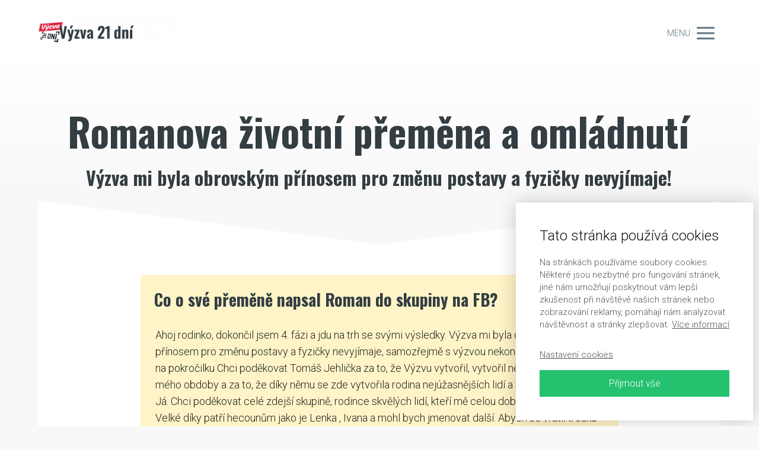

--- FILE ---
content_type: text/html; charset=UTF-8
request_url: https://www.vyzvajezivot.cz/vyzva21dni/pribehy/romanova-zivotni-premena-a-omladnuti/
body_size: 21024
content:
<!DOCTYPE html>
<html lang="cs">
	<head>
		<meta charset="UTF-8"/>
		<meta http-equiv="X-UA-Compatible" content="IE=edge"/>
		<meta name="viewport" content="width=device-width, initial-scale=1">
		<title>Romanova životní přeměna a omládnutí | Příběhy absolventů Výzvy 21 dní</title>

		<meta name='robots' content='max-image-preview:large' />
	<style>img:is([sizes="auto" i], [sizes^="auto," i]) { contain-intrinsic-size: 3000px 1500px }</style>
	<link rel="alternate" type="application/rss+xml" title="Výzva je život | Tomáš Jehlička &raquo; RSS komentářů pro Romanova životní přeměna a&nbsp;omládnutí" href="https://www.vyzvajezivot.cz/vyzva21dni/pribehy/romanova-zivotni-premena-a-omladnuti/feed/" />
<script type="text/javascript">
/* <![CDATA[ */
window._wpemojiSettings = {"baseUrl":"https:\/\/s.w.org\/images\/core\/emoji\/16.0.1\/72x72\/","ext":".png","svgUrl":"https:\/\/s.w.org\/images\/core\/emoji\/16.0.1\/svg\/","svgExt":".svg","source":{"concatemoji":"https:\/\/www.vyzvajezivot.cz\/wp-includes\/js\/wp-emoji-release.min.js?ver=31d4a554c5018316268a4448f0edeeea"}};
/*! This file is auto-generated */
!function(s,n){var o,i,e;function c(e){try{var t={supportTests:e,timestamp:(new Date).valueOf()};sessionStorage.setItem(o,JSON.stringify(t))}catch(e){}}function p(e,t,n){e.clearRect(0,0,e.canvas.width,e.canvas.height),e.fillText(t,0,0);var t=new Uint32Array(e.getImageData(0,0,e.canvas.width,e.canvas.height).data),a=(e.clearRect(0,0,e.canvas.width,e.canvas.height),e.fillText(n,0,0),new Uint32Array(e.getImageData(0,0,e.canvas.width,e.canvas.height).data));return t.every(function(e,t){return e===a[t]})}function u(e,t){e.clearRect(0,0,e.canvas.width,e.canvas.height),e.fillText(t,0,0);for(var n=e.getImageData(16,16,1,1),a=0;a<n.data.length;a++)if(0!==n.data[a])return!1;return!0}function f(e,t,n,a){switch(t){case"flag":return n(e,"\ud83c\udff3\ufe0f\u200d\u26a7\ufe0f","\ud83c\udff3\ufe0f\u200b\u26a7\ufe0f")?!1:!n(e,"\ud83c\udde8\ud83c\uddf6","\ud83c\udde8\u200b\ud83c\uddf6")&&!n(e,"\ud83c\udff4\udb40\udc67\udb40\udc62\udb40\udc65\udb40\udc6e\udb40\udc67\udb40\udc7f","\ud83c\udff4\u200b\udb40\udc67\u200b\udb40\udc62\u200b\udb40\udc65\u200b\udb40\udc6e\u200b\udb40\udc67\u200b\udb40\udc7f");case"emoji":return!a(e,"\ud83e\udedf")}return!1}function g(e,t,n,a){var r="undefined"!=typeof WorkerGlobalScope&&self instanceof WorkerGlobalScope?new OffscreenCanvas(300,150):s.createElement("canvas"),o=r.getContext("2d",{willReadFrequently:!0}),i=(o.textBaseline="top",o.font="600 32px Arial",{});return e.forEach(function(e){i[e]=t(o,e,n,a)}),i}function t(e){var t=s.createElement("script");t.src=e,t.defer=!0,s.head.appendChild(t)}"undefined"!=typeof Promise&&(o="wpEmojiSettingsSupports",i=["flag","emoji"],n.supports={everything:!0,everythingExceptFlag:!0},e=new Promise(function(e){s.addEventListener("DOMContentLoaded",e,{once:!0})}),new Promise(function(t){var n=function(){try{var e=JSON.parse(sessionStorage.getItem(o));if("object"==typeof e&&"number"==typeof e.timestamp&&(new Date).valueOf()<e.timestamp+604800&&"object"==typeof e.supportTests)return e.supportTests}catch(e){}return null}();if(!n){if("undefined"!=typeof Worker&&"undefined"!=typeof OffscreenCanvas&&"undefined"!=typeof URL&&URL.createObjectURL&&"undefined"!=typeof Blob)try{var e="postMessage("+g.toString()+"("+[JSON.stringify(i),f.toString(),p.toString(),u.toString()].join(",")+"));",a=new Blob([e],{type:"text/javascript"}),r=new Worker(URL.createObjectURL(a),{name:"wpTestEmojiSupports"});return void(r.onmessage=function(e){c(n=e.data),r.terminate(),t(n)})}catch(e){}c(n=g(i,f,p,u))}t(n)}).then(function(e){for(var t in e)n.supports[t]=e[t],n.supports.everything=n.supports.everything&&n.supports[t],"flag"!==t&&(n.supports.everythingExceptFlag=n.supports.everythingExceptFlag&&n.supports[t]);n.supports.everythingExceptFlag=n.supports.everythingExceptFlag&&!n.supports.flag,n.DOMReady=!1,n.readyCallback=function(){n.DOMReady=!0}}).then(function(){return e}).then(function(){var e;n.supports.everything||(n.readyCallback(),(e=n.source||{}).concatemoji?t(e.concatemoji):e.wpemoji&&e.twemoji&&(t(e.twemoji),t(e.wpemoji)))}))}((window,document),window._wpemojiSettings);
/* ]]> */
</script>
<style id='wp-emoji-styles-inline-css' type='text/css'>

	img.wp-smiley, img.emoji {
		display: inline !important;
		border: none !important;
		box-shadow: none !important;
		height: 1em !important;
		width: 1em !important;
		margin: 0 0.07em !important;
		vertical-align: -0.1em !important;
		background: none !important;
		padding: 0 !important;
	}
</style>
<style id='global-styles-inline-css' type='text/css'>
:root{--wp--preset--aspect-ratio--square: 1;--wp--preset--aspect-ratio--4-3: 4/3;--wp--preset--aspect-ratio--3-4: 3/4;--wp--preset--aspect-ratio--3-2: 3/2;--wp--preset--aspect-ratio--2-3: 2/3;--wp--preset--aspect-ratio--16-9: 16/9;--wp--preset--aspect-ratio--9-16: 9/16;--wp--preset--color--black: #000000;--wp--preset--color--cyan-bluish-gray: #abb8c3;--wp--preset--color--white: #ffffff;--wp--preset--color--pale-pink: #f78da7;--wp--preset--color--vivid-red: #cf2e2e;--wp--preset--color--luminous-vivid-orange: #ff6900;--wp--preset--color--luminous-vivid-amber: #fcb900;--wp--preset--color--light-green-cyan: #7bdcb5;--wp--preset--color--vivid-green-cyan: #00d084;--wp--preset--color--pale-cyan-blue: #8ed1fc;--wp--preset--color--vivid-cyan-blue: #0693e3;--wp--preset--color--vivid-purple: #9b51e0;--wp--preset--gradient--vivid-cyan-blue-to-vivid-purple: linear-gradient(135deg,rgba(6,147,227,1) 0%,rgb(155,81,224) 100%);--wp--preset--gradient--light-green-cyan-to-vivid-green-cyan: linear-gradient(135deg,rgb(122,220,180) 0%,rgb(0,208,130) 100%);--wp--preset--gradient--luminous-vivid-amber-to-luminous-vivid-orange: linear-gradient(135deg,rgba(252,185,0,1) 0%,rgba(255,105,0,1) 100%);--wp--preset--gradient--luminous-vivid-orange-to-vivid-red: linear-gradient(135deg,rgba(255,105,0,1) 0%,rgb(207,46,46) 100%);--wp--preset--gradient--very-light-gray-to-cyan-bluish-gray: linear-gradient(135deg,rgb(238,238,238) 0%,rgb(169,184,195) 100%);--wp--preset--gradient--cool-to-warm-spectrum: linear-gradient(135deg,rgb(74,234,220) 0%,rgb(151,120,209) 20%,rgb(207,42,186) 40%,rgb(238,44,130) 60%,rgb(251,105,98) 80%,rgb(254,248,76) 100%);--wp--preset--gradient--blush-light-purple: linear-gradient(135deg,rgb(255,206,236) 0%,rgb(152,150,240) 100%);--wp--preset--gradient--blush-bordeaux: linear-gradient(135deg,rgb(254,205,165) 0%,rgb(254,45,45) 50%,rgb(107,0,62) 100%);--wp--preset--gradient--luminous-dusk: linear-gradient(135deg,rgb(255,203,112) 0%,rgb(199,81,192) 50%,rgb(65,88,208) 100%);--wp--preset--gradient--pale-ocean: linear-gradient(135deg,rgb(255,245,203) 0%,rgb(182,227,212) 50%,rgb(51,167,181) 100%);--wp--preset--gradient--electric-grass: linear-gradient(135deg,rgb(202,248,128) 0%,rgb(113,206,126) 100%);--wp--preset--gradient--midnight: linear-gradient(135deg,rgb(2,3,129) 0%,rgb(40,116,252) 100%);--wp--preset--font-size--small: 13px;--wp--preset--font-size--medium: 20px;--wp--preset--font-size--large: 36px;--wp--preset--font-size--x-large: 42px;--wp--preset--spacing--20: 0.44rem;--wp--preset--spacing--30: 0.67rem;--wp--preset--spacing--40: 1rem;--wp--preset--spacing--50: 1.5rem;--wp--preset--spacing--60: 2.25rem;--wp--preset--spacing--70: 3.38rem;--wp--preset--spacing--80: 5.06rem;--wp--preset--shadow--natural: 6px 6px 9px rgba(0, 0, 0, 0.2);--wp--preset--shadow--deep: 12px 12px 50px rgba(0, 0, 0, 0.4);--wp--preset--shadow--sharp: 6px 6px 0px rgba(0, 0, 0, 0.2);--wp--preset--shadow--outlined: 6px 6px 0px -3px rgba(255, 255, 255, 1), 6px 6px rgba(0, 0, 0, 1);--wp--preset--shadow--crisp: 6px 6px 0px rgba(0, 0, 0, 1);}:where(.is-layout-flex){gap: 0.5em;}:where(.is-layout-grid){gap: 0.5em;}body .is-layout-flex{display: flex;}.is-layout-flex{flex-wrap: wrap;align-items: center;}.is-layout-flex > :is(*, div){margin: 0;}body .is-layout-grid{display: grid;}.is-layout-grid > :is(*, div){margin: 0;}:where(.wp-block-columns.is-layout-flex){gap: 2em;}:where(.wp-block-columns.is-layout-grid){gap: 2em;}:where(.wp-block-post-template.is-layout-flex){gap: 1.25em;}:where(.wp-block-post-template.is-layout-grid){gap: 1.25em;}.has-black-color{color: var(--wp--preset--color--black) !important;}.has-cyan-bluish-gray-color{color: var(--wp--preset--color--cyan-bluish-gray) !important;}.has-white-color{color: var(--wp--preset--color--white) !important;}.has-pale-pink-color{color: var(--wp--preset--color--pale-pink) !important;}.has-vivid-red-color{color: var(--wp--preset--color--vivid-red) !important;}.has-luminous-vivid-orange-color{color: var(--wp--preset--color--luminous-vivid-orange) !important;}.has-luminous-vivid-amber-color{color: var(--wp--preset--color--luminous-vivid-amber) !important;}.has-light-green-cyan-color{color: var(--wp--preset--color--light-green-cyan) !important;}.has-vivid-green-cyan-color{color: var(--wp--preset--color--vivid-green-cyan) !important;}.has-pale-cyan-blue-color{color: var(--wp--preset--color--pale-cyan-blue) !important;}.has-vivid-cyan-blue-color{color: var(--wp--preset--color--vivid-cyan-blue) !important;}.has-vivid-purple-color{color: var(--wp--preset--color--vivid-purple) !important;}.has-black-background-color{background-color: var(--wp--preset--color--black) !important;}.has-cyan-bluish-gray-background-color{background-color: var(--wp--preset--color--cyan-bluish-gray) !important;}.has-white-background-color{background-color: var(--wp--preset--color--white) !important;}.has-pale-pink-background-color{background-color: var(--wp--preset--color--pale-pink) !important;}.has-vivid-red-background-color{background-color: var(--wp--preset--color--vivid-red) !important;}.has-luminous-vivid-orange-background-color{background-color: var(--wp--preset--color--luminous-vivid-orange) !important;}.has-luminous-vivid-amber-background-color{background-color: var(--wp--preset--color--luminous-vivid-amber) !important;}.has-light-green-cyan-background-color{background-color: var(--wp--preset--color--light-green-cyan) !important;}.has-vivid-green-cyan-background-color{background-color: var(--wp--preset--color--vivid-green-cyan) !important;}.has-pale-cyan-blue-background-color{background-color: var(--wp--preset--color--pale-cyan-blue) !important;}.has-vivid-cyan-blue-background-color{background-color: var(--wp--preset--color--vivid-cyan-blue) !important;}.has-vivid-purple-background-color{background-color: var(--wp--preset--color--vivid-purple) !important;}.has-black-border-color{border-color: var(--wp--preset--color--black) !important;}.has-cyan-bluish-gray-border-color{border-color: var(--wp--preset--color--cyan-bluish-gray) !important;}.has-white-border-color{border-color: var(--wp--preset--color--white) !important;}.has-pale-pink-border-color{border-color: var(--wp--preset--color--pale-pink) !important;}.has-vivid-red-border-color{border-color: var(--wp--preset--color--vivid-red) !important;}.has-luminous-vivid-orange-border-color{border-color: var(--wp--preset--color--luminous-vivid-orange) !important;}.has-luminous-vivid-amber-border-color{border-color: var(--wp--preset--color--luminous-vivid-amber) !important;}.has-light-green-cyan-border-color{border-color: var(--wp--preset--color--light-green-cyan) !important;}.has-vivid-green-cyan-border-color{border-color: var(--wp--preset--color--vivid-green-cyan) !important;}.has-pale-cyan-blue-border-color{border-color: var(--wp--preset--color--pale-cyan-blue) !important;}.has-vivid-cyan-blue-border-color{border-color: var(--wp--preset--color--vivid-cyan-blue) !important;}.has-vivid-purple-border-color{border-color: var(--wp--preset--color--vivid-purple) !important;}.has-vivid-cyan-blue-to-vivid-purple-gradient-background{background: var(--wp--preset--gradient--vivid-cyan-blue-to-vivid-purple) !important;}.has-light-green-cyan-to-vivid-green-cyan-gradient-background{background: var(--wp--preset--gradient--light-green-cyan-to-vivid-green-cyan) !important;}.has-luminous-vivid-amber-to-luminous-vivid-orange-gradient-background{background: var(--wp--preset--gradient--luminous-vivid-amber-to-luminous-vivid-orange) !important;}.has-luminous-vivid-orange-to-vivid-red-gradient-background{background: var(--wp--preset--gradient--luminous-vivid-orange-to-vivid-red) !important;}.has-very-light-gray-to-cyan-bluish-gray-gradient-background{background: var(--wp--preset--gradient--very-light-gray-to-cyan-bluish-gray) !important;}.has-cool-to-warm-spectrum-gradient-background{background: var(--wp--preset--gradient--cool-to-warm-spectrum) !important;}.has-blush-light-purple-gradient-background{background: var(--wp--preset--gradient--blush-light-purple) !important;}.has-blush-bordeaux-gradient-background{background: var(--wp--preset--gradient--blush-bordeaux) !important;}.has-luminous-dusk-gradient-background{background: var(--wp--preset--gradient--luminous-dusk) !important;}.has-pale-ocean-gradient-background{background: var(--wp--preset--gradient--pale-ocean) !important;}.has-electric-grass-gradient-background{background: var(--wp--preset--gradient--electric-grass) !important;}.has-midnight-gradient-background{background: var(--wp--preset--gradient--midnight) !important;}.has-small-font-size{font-size: var(--wp--preset--font-size--small) !important;}.has-medium-font-size{font-size: var(--wp--preset--font-size--medium) !important;}.has-large-font-size{font-size: var(--wp--preset--font-size--large) !important;}.has-x-large-font-size{font-size: var(--wp--preset--font-size--x-large) !important;}
:where(.wp-block-post-template.is-layout-flex){gap: 1.25em;}:where(.wp-block-post-template.is-layout-grid){gap: 1.25em;}
:where(.wp-block-columns.is-layout-flex){gap: 2em;}:where(.wp-block-columns.is-layout-grid){gap: 2em;}
:root :where(.wp-block-pullquote){font-size: 1.5em;line-height: 1.6;}
</style>
<link rel='stylesheet' id='mioweb_content_css-css' href='https://www.vyzvajezivot.cz/wp-content/themes/mioweb3/modules/mioweb/css/content.css?ver=1747989262' type='text/css' media='all' />
<link rel='stylesheet' id='ve-content-style-css' href='https://www.vyzvajezivot.cz/wp-content/themes/mioweb3/style.css?ver=1747989262' type='text/css' media='all' />
<script type="text/javascript" src="https://www.vyzvajezivot.cz/wp-includes/js/jquery/jquery.min.js?ver=3.7.1" id="jquery-core-js"></script>
<script type="text/javascript" src="https://www.vyzvajezivot.cz/wp-includes/js/jquery/jquery-migrate.min.js?ver=3.4.1" id="jquery-migrate-js"></script>
<link rel="icon" type="image/png" href="https://www.vyzvajezivot.cz/wp-content/uploads/favicon.png"><link rel="apple-touch-icon" href="https://www.vyzvajezivot.cz/wp-content/uploads/favicon.png"><meta name="description" content="Výzva mi byla obrovským přínosem pro změnu postavy a fyzičky nevyjímaje!" /><meta name="keywords" content="tomáš jehlička, jehlička, výzva 21 dní, výzva je život, hubnutí, spalování, cvičení, spalování tuků, jak zhubnout, jak hubnout, jak spálit tuky, jak spalovat tuky, jak zpevnit postavu, jak zpevnit tělo, cvičení pro ženy, cvičení pro muže" /><meta property="og:title" content="Romanova životní přeměna a omládnutí | Příběhy absolventů Výzvy 21 dní"/><meta property="og:image" content="https://www.vyzvajezivot.cz/wp-content/uploads/roman01.jpg"/><meta property="og:description" content="Roman: Výzva mi byla obrovským přínosem pro změnu postavy a fyzičky nevyjímaje!"/><meta property="og:url" content="https://www.vyzvajezivot.cz/vyzva21dni/pribehy/romanova-zivotni-premena-a-omladnuti/"/><meta property="og:site_name" content="Výzva je život | Tomáš Jehlička"/><meta property="og:locale" content="cs_CZ"/><link rel="canonical" href="https://www.vyzvajezivot.cz/vyzva21dni/pribehy/romanova-zivotni-premena-a-omladnuti/"/><script type="text/javascript">
		var ajaxurl = "/wp-admin/admin-ajax.php";
		var locale = "cs_CZ";
		var template_directory_uri = "https://www.vyzvajezivot.cz/wp-content/themes/mioweb3";
		</script><link id="mw_gf_Roboto_Condensed" href="https://fonts.googleapis.com/css?family=Roboto+Condensed:400,700&subset=latin,latin-ext&display=swap" rel="stylesheet" type="text/css"><link id="mw_gf_Oswald" href="https://fonts.googleapis.com/css?family=Oswald:400,700&subset=latin,latin-ext&display=swap" rel="stylesheet" type="text/css"><link id="mw_gf_Roboto" href="https://fonts.googleapis.com/css?family=Roboto:300,700&subset=latin,latin-ext&display=swap" rel="stylesheet" type="text/css"><style></style><style>#header{background: rgba(255, 255, 255, 1);border-bottom: 0px solid #eeeeee;}#site_title{font-size: 20px;font-family: 'Oswald';color: #242424;font-weight: 400;}#site_title img{max-width:240px;}.mw_header .menu > li > a{font-size: 18px;font-family: 'Roboto Condensed';font-weight: 400;line-height: 1;}.header_nav_container nav .menu > li > a, .mw_header_icons a, .mw_close_header_search{color:#5d727d;}.menu_style_h3 .menu > li:after, .menu_style_h4 .menu > li:after{color:#5d727d;}#mobile_nav{color:#5d727d;}#mobile_nav svg{fill:#5d727d;}.mw_to_cart svg{fill:#5d727d;}.header_nav_container .sub-menu{background-color:#ffffff;}.menu_style_h6 .menu,.menu_style_h6 .mw_header_right_menu,.menu_style_h7 .header_nav_fullwidth_container,.menu_style_h6 #mobile_nav,.menu_style_h7 #mobile_nav{background-color:#121212;}.mw_to_cart:hover svg{fill:#eb1e47;}.menu_style_h1 .menu > li.current-menu-item a, .menu_style_h1 .menu > li.current-page-ancestor > a, .menu_style_h3 .menu > li.current-menu-item a, .menu_style_h3 .menu > li.current-page-ancestor > a, .menu_style_h4 .menu > li.current-menu-item a, .menu_style_h4 .menu > li.current-page-ancestor > a, .menu_style_h8 .menu > li.current-menu-item a, .menu_style_h9 .menu > li.current-menu-item a, .mw_header_icons a:hover, .mw_header_search_container .mw_close_header_search:hover, .menu_style_h1 .menu > li:hover > a, .menu_style_h3 .menu > li:hover > a, .menu_style_h4 .menu > li:hover > a, .menu_style_h8 .menu > li:hover > a, .menu_style_h9 .menu > li:hover > a{color:#eb1e47;}.menu_style_h2 li span{background-color:#eb1e47;}#mobile_nav:hover{color:#eb1e47;}#mobile_nav:hover svg{fill:#eb1e47;}.menu_style_h5 .menu > li:hover > a, .menu_style_h5 .menu > li.current-menu-item > a, .menu_style_h5 .menu > li.current-page-ancestor > a, .menu_style_h5 .menu > li.current_page_parent > a, .menu_style_h5 .menu > li:hover > a:before{background-color:#eb1e47;}.menu_style_h5 .sub-menu{background-color:#eb1e47;}.menu_style_h6 .menu > li:hover > a, .menu_style_h6 .menu > li.current-menu-item > a, .menu_style_h6 .menu > li.current-page-ancestor > a, .menu_style_h6 .menu > li.current_page_parent > a, .menu_style_h7 .menu > li:hover > a, .menu_style_h7 .menu > li.current-menu-item > a, .menu_style_h7 .menu > li.current-page-ancestor > a, .menu_style_h7 .menu > li.current_page_parent > a{background-color:#eb1e47;}.menu_style_h6 .sub-menu, .menu_style_h7 .sub-menu{background-color:#eb1e47;}#header_in{padding-top:30px;padding-bottom:30px;}#header.ve_fixed_header_scrolled{background: rgba(245, 245, 245, 1);}.ve_fixed_header_scrolled #header_in{padding-top:8px;padding-bottom:8px;}.ve_fixed_header_scrolled #site_title{}.ve_fixed_header_scrolled .header_nav_container nav .menu > li > a, .ve_fixed_header_scrolled .mw_header_icons a{color:#5d727d;}.ve_fixed_header_scrolled.menu_style_h3 .menu > li:after, .ve_fixed_header_scrolled.menu_style_h4 .menu > li:after{color:#5d727d;}.ve_fixed_header_scrolled #mobile_nav{color:#5d727d;}.ve_fixed_header_scrolled #mobile_nav svg, .ve_fixed_header_scrolled .mw_to_cart svg{fill:#5d727d;}.ve_fixed_header_scrolled .mw_to_cart:hover svg{fill:#eb1e47;}.ve_fixed_header_scrolled.menu_style_h1 .menu > li.current-menu-item a, .ve_fixed_header_scrolled.menu_style_h1 .menu > li.current-page-ancestor > a, .ve_fixed_header_scrolled.menu_style_h3 .menu > li.current-menu-item a, .ve_fixed_header_scrolled.menu_style_h3 .menu > li.current-page-ancestor > a, .ve_fixed_header_scrolled.menu_style_h4 .menu > li.current-menu-item a, .ve_fixed_header_scrolled.menu_style_h4 .menu > li.current-page-ancestor > a, .ve_fixed_header_scrolled.menu_style_h8 .menu > li.current-menu-item a, .ve_fixed_header_scrolled.menu_style_h9 .menu > li.current-menu-item a, .ve_fixed_header_scrolled .mw_header_icons a:hover, .ve_fixed_header_scrolled.menu_style_h1 .menu > li:hover > a, .ve_fixed_header_scrolled.menu_style_h3 .menu > li:hover > a, .ve_fixed_header_scrolled.menu_style_h4 .menu > li:hover > a, .ve_fixed_header_scrolled.menu_style_h8 .menu > li:hover > a, .ve_fixed_header_scrolled.menu_style_h9 .menu > li:hover > a{color:#eb1e47;}.ve_fixed_header_scrolled.menu_style_h2 li span{background-color:#eb1e47;}.ve_fixed_header_scrolled #mobile_nav:hover{color:#eb1e47;}.ve_fixed_header_scrolled #mobile_nav:hover svg{fill:#eb1e47;}.ve_fixed_header_scrolled.menu_style_h5 .menu > li:hover > a, .ve_fixed_header_scrolled.menu_style_h5 .menu > li.current-menu-item > a, .ve_fixed_header_scrolled.menu_style_h5 .menu > li.current-page-ancestor > a, .ve_fixed_header_scrolled.menu_style_h5 .menu > li.current_page_parent > a, .ve_fixed_header_scrolled.menu_style_h5 .menu > li:hover > a:before{background-color:#eb1e47;}.ve_fixed_header_scrolled.menu_style_h5 .sub-menu{background-color:#eb1e47;}.ve_fixed_header_scrolled.menu_style_h6 .menu > li:hover > a, .ve_fixed_header_scrolled.menu_style_h6 .menu > li.current-menu-item > a, .ve_fixed_header_scrolled.menu_style_h6 .menu > li.current-page-ancestor > a, .ve_fixed_header_scrolled.menu_style_h6 .menu > li.current_page_parent > a, .ve_fixed_header_scrolled.menu_style_h7 .menu > li:hover > a, .ve_fixed_header_scrolled.menu_style_h7 .menu > li.current-menu-item > a, .ve_fixed_header_scrolled.menu_style_h7 .menu > li.current-page-ancestor > a, .ve_fixed_header_scrolled.menu_style_h7 .menu > li.current_page_parent > a{background-color:#eb1e47;}.ve_fixed_header_scrolled.menu_style_h6 .sub-menu, .ve_fixed_header_scrolled.menu_style_h7 .sub-menu{background-color:#eb1e47;}body:not(.page_with_transparent_header) .row_height_full{min-height:calc(100vh - 112px);}.page_with_transparent_header .visual_content_main:not(.mw_transparent_header_padding) > .row:first-child .row_fix_width, .page_with_transparent_header .visual_content_main:not(.mw_transparent_header_padding) .mw_page_builder_content > .row:nth-child(2) .row_fix_width{padding-top:92px;}.page_with_transparent_header .visual_content_main:not(.mw_transparent_header_padding) > .row:first-child .miocarousel .row_fix_width, .page_with_transparent_header .visual_content_main:not(.mw_transparent_header_padding) .mw_page_builder_content > .row:nth-child(2) .miocarousel .row_fix_width{padding-top:122px;}.page_with_transparent_header #wrapper > .empty_content, .page_with_transparent_header .mw_transparent_header_padding{padding-top:112px;}#header_in.fix_width, div.ve-header-type2 .header_nav_container{max-width:90%;}#header .mw_search_form{}#footer .footer_end{background: rgba(21, 22, 23, 1);font-size: 14px;color: #e8e8e8;}#footer-in, footer .row_fix_width{max-width:90%;}#row_0.row_text_custom{}#row_0{background: linear-gradient(to bottom, rgba(255, 255, 255, 1) 0%, rgba(248, 248, 248, 1) 100%) no-repeat border-box;}#row_0.row_padding_custom{padding-top:70px;padding-bottom:20px;}#row_0.row_padding_custom .row_fix_width{padding-left:4%;padding-right:4%;}#element_0_0_0 > .element_content{padding-bottom:20px;}#element_0_0_0 .ve_title{font-size: 66px;line-height: 1.2;}#element_0_0_1 > .element_content{padding-bottom:0px;}#element_0_0_1 .ve_title{font-size: 32px;line-height: 1.2;}#row_1.row_text_custom{}#row_1{background: rgba(255,255,255,1);}#row_1.row_padding_custom{padding-top:25px;padding-bottom:50px;}#row_1 .mw_row_shape_divider_top svg{fill:#f8f8f8;}#row_1 .mw_row_shape_divider_top{height:75px;}#row_1.row_padding_custom .row_fix_width{padding-left:10%;padding-right:10%;}#row_2.row_text_custom{}#row_2{background: rgba(255,255,255,1);}#row_2.row_padding_custom{padding-top:40px;padding-bottom:25px;}#row_2.row_padding_custom .row_fix_width{padding-left:10%;padding-right:10%;}#element_sub_2_0_0_0_0 > .element_content{}#element_sub_2_0_0_0_0 .ve_title{font-size: 28px;line-height: 1.2;}#element_sub_2_0_0_0_1 .in_element_content{}#element_sub_2_0_0_0_1 .element_text_style_2{background:rgba(232,232,232,1);}#element_sub_2_0_0_0_2 > .element_content{}#element_sub_2_0_0_0_2 .ve_title{font-size: 28px;line-height: 1.2;}#element_sub_2_0_0_0_3 > .element_content{}#element_sub_2_0_0_0_3 .element_image_overlay_icon_container{background-color:rgba(0,0,0,0.3);}#element_sub_2_0_0_0_3 .element_image .element_image_container{max-width:976px;}#element_sub_2_0_0_0_3 .element_image_label{max-width:976px;}#element_sub_2_0_0_0_3 .element_image_container img{object-position:50% 50%;}#element_sub_2_0_0_0_3 .mw_image_ratio{padding-bottom:26.434426229508%;}#element_sub_2_0_0_0_4 > .element_content{}#element_sub_2_0_0_0_4 .in_element_content{font-size: 20px;}#element_sub_2_0_0_0_4 .element_text_style_2{background:rgba(232,232,232,1);}#element_2_0_0 > .element_content{}#element_2_0_0 .ve_content_block{background-color:rgba(255, 244, 199, 1);border: 0px solid #eeeeee;}#element_2_0_0 .ve_content_block_content{padding:25px;}#element_2_0_0 .mw_expand_more{padding-bottom:25px;}#element_2_0_0 .ve_content_block_title{font-size: 20px;text-align: center;border-bottom:1px solid rgba(0,0,0,0.2);}#element_2_0_1 > .element_content{}#element_2_0_1 .element_image_overlay_icon_container{background-color:rgba(0,0,0,0.3);}#element_2_0_1 .element_image .element_image_container{max-width:975px;}#element_2_0_1 .element_image_label{max-width:975px;}#element_2_0_1 .element_image_container img{object-position:50% 50%;}#element_2_0_1 .mw_image_ratio{padding-bottom:70.461538461538%;}#element_2_0_2 > .element_content{}#element_2_0_2 .element_image_overlay_icon_container{background-color:rgba(0,0,0,0.3);}#element_2_0_2 .element_image .element_image_container{max-width:923px;}#element_2_0_2 .element_image_label{max-width:923px;}#element_2_0_2 .element_image_container img{object-position:50% 50%;}#element_2_0_2 .mw_image_ratio{padding-bottom:72.481040086674%;}#row_3.row_text_custom{}#row_3{background: rgba(68, 142, 245, 0.09);}#row_3.row_padding_custom{padding-top:25px;padding-bottom:25px;}#row_3.row_padding_custom .row_fix_width{padding-left:10%;padding-right:10%;}#element_3_0_0 > .element_content{}#element_3_0_0 .in_element_content{}#element_3_0_0 .element_text_style_2{background:rgba(232,232,232,1);}#element_3_0_1 > .element_content{}#element_3_0_1 .ve_title{font-size: 28px;line-height: 1.2;}#element_3_0_2 > .element_content{}#element_3_0_2 .in_element_content{}#element_3_0_2 .element_text_style_2{background:rgba(232,232,232,1);}#row_4.row_text_custom{}#row_4{background: rgba(255,255,255,1);}#row_4.row_padding_custom{padding-top:25px;padding-bottom:25px;}#row_4.row_padding_custom .row_fix_width{padding-left:10%;padding-right:10%;}#element_4_0_0 > .element_content{}#element_4_0_0 .element_image_overlay_icon_container{background-color:rgba(0,0,0,0.3);}#element_4_0_0 .element_image .element_image_container{max-width:972px;}#element_4_0_0 .element_image_label{max-width:972px;}#element_4_0_0 .element_image_container img{object-position:50% 50%;}#element_4_0_0 .mw_image_ratio{padding-bottom:74.794238683128%;}#element_4_0_1 > .element_content{}#element_4_0_1 .element_image_overlay_icon_container{background-color:rgba(0,0,0,0.3);}#element_4_0_1 .element_image .element_image_container{max-width:926px;}#element_4_0_1 .element_image_label{max-width:926px;}#element_4_0_1 .element_image_container img{object-position:50% 50%;}#element_4_0_1 .mw_image_ratio{padding-bottom:107.99136069114%;}#element_4_1_0 > .element_content{}#element_4_1_0 .image_gallery_element__item__caption{font-size: 16px;text-align: center;}#element_4_1_0 .image_gallery_element_item_thumb .element_image_overlay_icon_container{}#row_5.row_text_custom{}#row_5{background: rgba(255,255,255,1);}#row_5.row_padding_custom{padding-top:10px;padding-bottom:40px;}#row_5.row_padding_custom .row_fix_width{padding-left:10%;padding-right:10%;}#var6941_5_0_0_0 > .element_content{padding-bottom:15px;}#var6941_5_0_0_0 .ve_content_first_button.ve_content_button_size_custom{font-size:28px;}#var6941_5_0_0_0 .ve_content_first_button .ve_but_icon{font-size:1.1em;}#var6941_5_0_0_0 .ve_content_second_button.ve_content_button_size_custom{font-size:18px;}#var6941_5_0_0_0 .ve_content_second_button .ve_but_icon{font-size:1.1em;}#var6941_5_0_0_1 > .element_content{padding-bottom:5px;}#var6941_5_0_0_1 .in_element_content{}#var6941_5_0_0_1 .element_text_style_2{background:rgba(232,232,232,1);}#element_5_0_0 > .element_content{}#row_6.row_text_custom{}#row_6{}#row_6.row_padding_custom{padding-top:40px;padding-bottom:0px;}#row_6.row_padding_custom .row_fix_width{padding-left:0%;padding-right:0%;}#element_6_0_0 > .element_content{}#element_6_0_0 .ve_title{font-size: 30px;line-height: 1.2;}#element_6_0_1 > .element_content{padding-bottom:50px;}#element_6_0_1 .element_image_overlay_icon_container{background-color:rgba(0,0,0,0.3);}#element_6_0_1 .element_image .element_image_container{max-width:2000px;}#element_6_0_1 .element_image_label{max-width:2000px;}#element_6_0_1 .element_image_container img{object-position:50% 50%;}#element_6_0_1 .mw_image_ratio{padding-bottom:12%;}#element_6_0_2 > .element_content{padding-bottom:50px;}#element_6_0_2 .element_image_overlay_icon_container{background-color:rgba(0,0,0,0.3);}#element_6_0_2 .element_image .element_image_container{max-width:1200px;}#element_6_0_2 .element_image_label{max-width:1200px;}#element_6_0_2 .element_image_container img{object-position:50% 50%;}#element_6_0_2 .mw_image_ratio{padding-bottom:40%;}#element_6_0_3 > .element_content{}#element_6_0_3 .graphic_element_hr{border-top: 2px dashed rgba(51, 61, 66, 1);}#row_7.row_text_custom{}#row_7{background: rgba(248, 248, 248, 1);}#row_7.row_padding_custom{padding-top:50px;padding-bottom:50px;}#row_7.row_padding_custom .row_fix_width{padding-left:0%;padding-right:0%;}#element_7_0_0 > .element_content{}#element_7_0_0 .ve_title{font-size: 30px;line-height: 1.2;}#element_7_0_1 > .element_content{}#element_7_0_1 .element_image_overlay_icon_container{background-color:rgba(0,0,0,0.3);}#element_7_0_1 .element_image .element_image_container{max-width:1200px;}#element_7_0_1 .element_image_label{max-width:1200px;}#element_7_0_1 .element_image_container img{object-position:50% 50%;}#element_7_0_1 .mw_image_ratio{padding-bottom:53.333333333333%;}#element_7_0_2 > .element_content{}#element_7_0_2 .in_element_content{}#element_7_0_2 .element_text_style_2{background:rgba(232,232,232,1);}#element_7_0_3 > .element_content{}#element_7_0_3 .ve_content_first_button.ve_content_button_size_custom{font-size:18px;}#element_7_1_0 > .element_content{}#element_7_1_0 .ve_title{font-size: 30px;line-height: 1.2;}#element_7_1_1 > .element_content{}#element_7_1_1 .element_image_overlay_icon_container{background-color:rgba(0,0,0,0.3);}#element_7_1_1 .element_image .element_image_container{max-width:1200px;}#element_7_1_1 .element_image_label{max-width:1200px;}#element_7_1_1 .element_image_container img{object-position:50% 50%;}#element_7_1_1 .mw_image_ratio{padding-bottom:53.333333333333%;}#element_7_1_2 > .element_content{}#element_7_1_2 .in_element_content{}#element_7_1_2 .element_text_style_2{background:rgba(232,232,232,1);}#element_7_1_3 > .element_content{}#element_7_1_3 .ve_content_first_button.ve_content_button_size_custom{font-size:18px;}#row_8.row_text_custom{}#row_8{background: rgba(255,255,255,1);}#row_8.row_padding_custom{padding-top:60px;padding-bottom:80px;}#row_8.row_padding_custom .row_fix_width{padding-left:0%;padding-right:0%;}#var7760_8_0_0_0 > .element_content{}#var7760_8_0_0_0 .ve_title{font-size: 66px;line-height: 1.2;}#var7760_8_0_0_1_0_0 > .element_content{}#var7760_8_0_0_1_0_0 .element_image_overlay_icon_container{background-color:rgba(0,0,0,0.3);}#var7760_8_0_0_1_0_0 .element_image .element_image_container{max-width:800px;}#var7760_8_0_0_1_0_0 .element_image_label{max-width:800px;}#var7760_8_0_0_1_0_0 .element_image_container img{object-position:50% 50%;}#var7760_8_0_0_1_0_0 .mw_image_ratio{padding-bottom:100%;}#var7760_8_0_0_1_1_0 > .element_content{}#var7760_8_0_0_1_1_0 .ve_title{font-size: 62px;line-height: 1.2;}#var7760_8_0_0_1_1_1 > .element_content{}#var7760_8_0_0_1_1_1 .in_element_content{font-size: 21px;}#var7760_8_0_0_1_1_1 .element_text_style_2{background:rgba(232,232,232,1);}#var7760_8_0_0_1_1_2 > .element_content{padding-bottom:10px;}#var7760_8_0_0_1_1_2 .in_element_content{font-size: 28px;font-family: 'Roboto Condensed';color: #333d42;font-weight: 400;}#var7760_8_0_0_1_1_2 .element_text_style_2{background:rgba(232,232,232,1);}#var7760_8_0_0_1_1_3 > .element_content{}#var7760_8_0_0_1_1_3 .bullet_icon{margin-top:0px;font-size:14px;background-color:#25c16f;}#var7760_8_0_0_1_1_3 .mw_element_bullets li{margin-bottom:14px;}#var7760_8_0_0_1_1_3 .bullet_text{}#var7760_8_0_0_1_1_3 .bullet_text_title{font-size: 24px;color: #333d42;}#var7760_8_0_0_1_1_3 .bullet_icon svg{width:14px;height:14px;}#element_8_0_0 > .element_content{}#var6561_sub_8_0_3_0_0_0 > .element_content{padding-bottom:8px;}#var6561_sub_8_0_3_0_0_0 .ve_title{font-size: 16px;line-height: 1.2;}#var6561_sub_8_0_3_0_0_1 > .element_content{padding-bottom:8px;max-width:240px;}#var6561_sub_8_0_3_0_0_1 .graphic_element_hr{border-top: 2px dashed rgba(51, 61, 66, 1);}#var6561_sub_8_0_3_0_0_2 > .element_content{padding-bottom:2px;}#var6561_sub_8_0_3_0_0_2 .ve_title{font-size: 16px;line-height: 1.2;}#var6561_sub_8_0_3_0_0_3 > .element_content{padding-bottom:0px;}#var6561_sub_8_0_3_0_0_3 .ve_title{font-size: 42px;line-height: 1.2;}#var6561_sub_8_0_3_0_0_4 > .element_content{padding-bottom:2px;}#var6561_sub_8_0_3_0_0_4 .ve_title{font-size: 16px;line-height: 1.2;}#element_sub_8_0_3_0_0 > .element_content{padding-bottom:20px;}#var6941_sub_8_0_3_0_1_0 > .element_content{padding-bottom:15px;}#var6941_sub_8_0_3_0_1_0 .ve_content_first_button.ve_content_button_size_custom{font-size:28px;}#var6941_sub_8_0_3_0_1_0 .ve_content_first_button .ve_but_icon{font-size:1.1em;}#var6941_sub_8_0_3_0_1_0 .ve_content_second_button.ve_content_button_size_custom{font-size:18px;}#var6941_sub_8_0_3_0_1_0 .ve_content_second_button .ve_but_icon{font-size:1.1em;}#var6941_sub_8_0_3_0_1_1 > .element_content{padding-bottom:5px;}#var6941_sub_8_0_3_0_1_1 .in_element_content{}#var6941_sub_8_0_3_0_1_1 .element_text_style_2{background:rgba(232,232,232,1);}#element_sub_8_0_3_0_1 > .element_content{}#element_8_0_3 > .element_content{max-width:740px;}#element_8_0_3 .ve_content_block{background-color:rgba(171, 156, 131, 0.18);border: 0px solid #eeeeee;}#element_8_0_3 .ve_content_block_content{padding:25px;}#element_8_0_3 .mw_expand_more{padding-bottom:25px;}#element_8_0_3 .ve_content_block_title{font-size: 20px;text-align: center;border-bottom:1px solid rgba(0,0,0,0.2);}.ve_content_button_style_basic{color:#ffffff;background: rgba(235, 30, 71, 1);-moz-border-radius: 3px;-webkit-border-radius: 3px;-khtml-border-radius: 3px;border-radius: 3px;padding: calc(1.0em - 0px) 1.4em calc(1.0em - 0px) 1.4em;}.ve_content_button_style_basic .ve_button_subtext{}.ve_content_button_style_basic:hover{color:#ffffff;background: #ff2455;}.ve_content_button_style_inverse{color:#ffffff;-moz-border-radius: 3px;-webkit-border-radius: 3px;-khtml-border-radius: 3px;border-radius: 3px;border-color:#ffffff;padding: calc(1.0em - 2px) 1.4em calc(1.0em - 2px) 1.4em;}.ve_content_button_style_inverse .ve_button_subtext{}.ve_content_button_style_inverse:hover{color:#2b3b4e;background: rgba(255, 255, 255, 1);border-color:#eb1e47;}.ve_content_button_style_1{color:#ffffff;background: rgba(18, 146, 238, 1);-moz-border-radius: 5px;-webkit-border-radius: 5px;-khtml-border-radius: 5px;border-radius: 5px;padding: calc(0.8em - 0px) 1.4em calc(0.8em - 0px) 1.4em;}.ve_content_button_style_1 .ve_button_subtext{}.ve_content_button_style_1:hover{color:#ffffff;background: #16afff;}.ve_content_button_style_2{color:#575757;background: rgba(213, 213, 213, 1);-moz-border-radius: 3px;-webkit-border-radius: 3px;-khtml-border-radius: 3px;border-radius: 3px;padding: calc(1.0em - 0px) 1.4em calc(1.0em - 0px) 1.4em;}.ve_content_button_style_2 .ve_button_subtext{}.ve_content_button_style_2:hover{color:#575757;background: #aaaaaa;}.ve_content_button_style_4{color:#ffffff;-moz-border-radius: 3px;-webkit-border-radius: 3px;-khtml-border-radius: 3px;border-radius: 3px;border-color:#ffffff;padding: calc(1.0em - 2px) 1.4em calc(1.0em - 2px) 1.4em;}.ve_content_button_style_4 .ve_button_subtext{}.ve_content_button_style_4:hover{color:#eb1e47;background: rgba(255, 255, 255, 1);border-color:#eeeeee;}.ve_content_button_style_5{color:#ffffff;background: rgba(86, 182, 22, 1);-moz-border-radius: 3px;-webkit-border-radius: 3px;-khtml-border-radius: 3px;border-radius: 3px;padding: calc(1.0em - 0px) 1.4em calc(1.0em - 0px) 1.4em;}.ve_content_button_style_5 .ve_button_subtext{}.ve_content_button_style_5:hover{color:#ffffff;background: #459212;}.ve_content_button_style_6{color:#ffffff;background: rgba(255, 204, 0, 1);-moz-border-radius: 3px;-webkit-border-radius: 3px;-khtml-border-radius: 3px;border-radius: 3px;padding: calc(1.0em - 0px) 1.4em calc(1.0em - 0px) 1.4em;}.ve_content_button_style_6 .ve_button_subtext{}.ve_content_button_style_6:hover{color:#ffffff;background: #fff500;}.ve_content_button_style_7{color:#ffffff;background: rgba(37, 193, 111, 1);-moz-border-radius: 3px;-webkit-border-radius: 3px;-khtml-border-radius: 3px;border-radius: 3px;padding: calc(1.0em - 0px) 1.4em calc(1.0em - 0px) 1.4em;}.ve_content_button_style_7 .ve_button_subtext{}.ve_content_button_style_7:hover{color:#ffffff;background: #1e9a59;}.ve_content_button_style_8{color:#f0fff8;background: rgba(88, 191, 139, 1);-moz-border-radius: 5px;-webkit-border-radius: 5px;-khtml-border-radius: 5px;border-radius: 5px;padding: calc(0.8em - 0px) 1.4em calc(0.8em - 0px) 1.4em;}.ve_content_button_style_8 .ve_button_subtext{}.ve_content_button_style_8:hover{color:#f0fff8;background: #6ae5a7;}.ve_content_button_style_9{color:#e5f7ff;background: rgba(32, 156, 207, 1);-moz-border-radius: 5px;-webkit-border-radius: 5px;-khtml-border-radius: 5px;border-radius: 5px;padding: calc(0.8em - 0px) 1.4em calc(0.8em - 0px) 1.4em;}.ve_content_button_style_9 .ve_button_subtext{}.ve_content_button_style_9:hover{color:#e5f7ff;background: #1a7da6;}body{background-color:#f8f8f8;font-size: 18px;font-family: 'Roboto';color: #242424;font-weight: 300;line-height: 1.6;}.entry_content ul:not(.in_element_content) li{background-position-y:calc(0.8em - 13px);}.row_text_auto.light_color{color:#242424;}.row_text_default{color:#242424;}.row .light_color{color:#242424;}.row .text_default{color:#242424;}a{color:#4691f4;}.row_text_auto.light_color a:not(.ve_content_button){color:#4691f4;}.row_text_default a:not(.ve_content_button){color:#4691f4;}.row .ve_content_block.text_default a:not(.ve_content_button){color:#4691f4;}a:not(.ve_content_button):hover{color:#2a78ec;}.row_text_auto.light_color a:not(.ve_content_button):hover{color:#2a78ec;}.row_text_default a:not(.ve_content_button):hover{color:#2a78ec;}.row .ve_content_block.text_default a:not(.ve_content_button):hover{color:#2a78ec;}.row_text_auto.dark_color{color:#ffffff;}.row_text_invers{color:#ffffff;}.row .text_invers{color:#ffffff;}.row .dark_color:not(.text_default){color:#ffffff;}.blog_entry_content .dark_color:not(.text_default){color:#ffffff;}.row_text_auto.dark_color a:not(.ve_content_button){color:#ffffff;}.row .dark_color:not(.text_default) a:not(.ve_content_button){color:#ffffff;}.row_text_invers a:not(.ve_content_button){color:#ffffff;}.row .ve_content_block.text_invers a:not(.ve_content_button){color:#ffffff;}.row .light_color a:not(.ve_content_button){color:#4691f4;}.row .light_color a:not(.ve_content_button):hover{color:#2a78ec;}.title_element_container,.mw_element_items_style_4 .mw_element_item:not(.dark_color) .title_element_container,.mw_element_items_style_7 .mw_element_item:not(.dark_color) .title_element_container,.in_features_element_4 .mw_feature:not(.dark_color) .title_element_container,.in_element_image_text_2 .el_it_text:not(.dark_color) .title_element_container,.in_element_image_text_3 .el_it_text:not(.dark_color) .title_element_container,.entry_content h1,.entry_content h2,.entry_content h3,.entry_content h4,.entry_content h5,.entry_content h6{font-family:Oswald;font-weight:700;line-height:1.2;color:#333d42;}.subtitle_element_container,.mw_element_items_style_4 .mw_element_item:not(.dark_color) .subtitle_element_container,.mw_element_items_style_7 .mw_element_item:not(.dark_color) .subtitle_element_container,.in_features_element_4 .mw_feature:not(.dark_color) .subtitle_element_container,.in_element_image_text_2 .el_it_text:not(.dark_color) .subtitle_element_container,.in_element_image_text_3 .el_it_text:not(.dark_color) .subtitle_element_container{font-family:Roboto Condensed;font-weight:400;line-height:1.2;}.entry_content h1{font-size: 58px;}.entry_content h2{font-size: 44px;}.entry_content h3{font-size: 38px;}.entry_content h4{font-size: 28px;}.entry_content h5{font-size: 22px;}.entry_content h6{font-size: 16px;}.row_fix_width,.fix_width,.fixed_width_content .visual_content_main,.row_fixed,.fixed_width_page .visual_content_main,.fixed_width_page header,.fixed_width_page footer,.fixed_narrow_width_page #wrapper,#blog-container,.ve-header-type2 .header_nav_container{max-width:90%;}@media screen and (max-width: 969px) {#row_0.row_padding_custom{}#element_0_0_0 > .element_content{padding-top:0px;}#element_0_0_0 .ve_title{}#element_0_0_1 > .element_content{padding-top:0px;}#element_0_0_1 .ve_title{}#row_1 .mw_row_shape_divider_top{height:50px;}#row_1.row_padding_custom{}#row_2.row_padding_custom{}#element_sub_2_0_0_0_0 > .element_content{padding-top:0px;}#element_sub_2_0_0_0_0 .ve_title{}#element_sub_2_0_0_0_2 > .element_content{padding-top:0px;}#element_sub_2_0_0_0_2 .ve_title{}#element_sub_2_0_0_0_3 > .element_content{padding-top:0px;}#element_sub_2_0_0_0_4 > .element_content{padding-top:0px;}#element_sub_2_0_0_0_4 .in_element_content{}#element_2_0_0 > .element_content{padding-top:0px;}#element_2_0_1 > .element_content{padding-top:0px;}#element_2_0_2 > .element_content{padding-top:0px;}#row_3.row_padding_custom{}#element_3_0_0 > .element_content{padding-top:0px;}#element_3_0_1 > .element_content{padding-top:0px;}#element_3_0_1 .ve_title{}#element_3_0_2 > .element_content{padding-top:0px;}#row_4.row_padding_custom{}#element_4_0_0 > .element_content{padding-top:0px;}#element_4_0_1 > .element_content{padding-top:0px;}#element_4_1_0 > .element_content{padding-top:0px;}#row_5.row_padding_custom{}#var6941_5_0_0_0 > .element_content{padding-top:0px;}#var6941_5_0_0_1 > .element_content{padding-top:0px;}#var6941_5_0_0_1 .in_element_content{}#element_5_0_0 > .element_content{padding-top:0px;}#row_6.row_padding_custom{}#element_6_0_0 > .element_content{padding-top:0px;}#element_6_0_0 .ve_title{}#element_6_0_1 > .element_content{padding-top:0px;}#element_6_0_2 > .element_content{padding-top:0px;}#element_6_0_3 > .element_content{padding-top:0px;}#row_7.row_padding_custom{}#element_7_0_0 > .element_content{padding-top:0px;}#element_7_0_0 .ve_title{}#element_7_0_1 > .element_content{padding-top:0px;}#element_7_0_2 > .element_content{padding-top:0px;}#element_7_0_3 > .element_content{padding-top:0px;}#element_7_1_0 > .element_content{padding-top:0px;}#element_7_1_0 .ve_title{}#element_7_1_1 > .element_content{padding-top:0px;}#element_7_1_2 > .element_content{padding-top:0px;}#element_7_1_3 > .element_content{padding-top:0px;}#row_8.row_padding_custom{}#var7760_8_0_0_0 > .element_content{padding-top:0px;}#var7760_8_0_0_0 .ve_title{}#var7760_8_0_0_1_0_0 > .element_content{padding-top:0px;}#var7760_8_0_0_1_1_0 > .element_content{padding-top:0px;}#var7760_8_0_0_1_1_0 .ve_title{}#var7760_8_0_0_1_1_1 > .element_content{padding-top:0px;}#var7760_8_0_0_1_1_1 .in_element_content{}#var7760_8_0_0_1_1_2 > .element_content{padding-top:0px;}#var7760_8_0_0_1_1_2 .in_element_content{}#var7760_8_0_0_1_1_3 > .element_content{padding-top:0px;}#element_8_0_0 > .element_content{padding-top:0px;}#var6561_sub_8_0_3_0_0_0 > .element_content{padding-top:0px;}#var6561_sub_8_0_3_0_0_0 .ve_title{}#var6561_sub_8_0_3_0_0_1 > .element_content{padding-top:0px;}#var6561_sub_8_0_3_0_0_2 > .element_content{padding-top:0px;}#var6561_sub_8_0_3_0_0_2 .ve_title{}#var6561_sub_8_0_3_0_0_3 > .element_content{padding-top:0px;}#var6561_sub_8_0_3_0_0_3 .ve_title{}#var6561_sub_8_0_3_0_0_4 > .element_content{padding-top:0px;}#var6561_sub_8_0_3_0_0_4 .ve_title{}#element_sub_8_0_3_0_0 > .element_content{padding-top:0px;}#var6941_sub_8_0_3_0_1_0 > .element_content{padding-top:0px;}#var6941_sub_8_0_3_0_1_1 > .element_content{padding-top:0px;}#var6941_sub_8_0_3_0_1_1 .in_element_content{}#element_sub_8_0_3_0_1 > .element_content{padding-top:0px;}#element_8_0_3 > .element_content{padding-top:0px;}}@media screen and (max-width: 767px) {#row_0.row_padding_custom{}#row_0.row_padding_custom .row_fix_width{padding-left:0px;padding-right:0px;}#element_0_0_0 > .element_content{padding-top:0px;}#element_0_0_0 .ve_title{font-size:42px;}#element_0_0_1 > .element_content{padding-top:0px;}#element_0_0_1 .ve_title{font-size:26px;}#row_1 .mw_row_shape_divider_top{height:35px;}#row_1.row_padding_custom{padding-top:20px;padding-bottom:40px;}#row_1.row_padding_custom .row_fix_width{padding-left:0px;padding-right:0px;}#row_2.row_padding_custom{padding-top:10px;}#row_2.row_padding_custom .row_fix_width{padding-left:0px;padding-right:0px;}#element_sub_2_0_0_0_0 > .element_content{padding-top:0px;}#element_sub_2_0_0_0_0 .ve_title{}#element_sub_2_0_0_0_2 > .element_content{padding-top:0px;}#element_sub_2_0_0_0_2 .ve_title{}#element_sub_2_0_0_0_3 > .element_content{padding-top:0px;}#element_sub_2_0_0_0_4 > .element_content{padding-top:0px;}#element_sub_2_0_0_0_4 .in_element_content{}#element_2_0_0 > .element_content{padding-top:0px;}#element_2_0_1 > .element_content{padding-top:0px;}#element_2_0_2 > .element_content{padding-top:0px;}#row_3.row_padding_custom{}#row_3.row_padding_custom .row_fix_width{padding-left:0px;padding-right:0px;}#element_3_0_0 > .element_content{padding-top:0px;}#element_3_0_1 > .element_content{padding-top:0px;}#element_3_0_1 .ve_title{}#element_3_0_2 > .element_content{padding-top:0px;}#row_4.row_padding_custom{}#row_4.row_padding_custom .row_fix_width{padding-left:0px;padding-right:0px;}#element_4_0_0 > .element_content{padding-top:0px;}#element_4_0_1 > .element_content{padding-top:0px;}#element_4_1_0 > .element_content{padding-top:0px;}#row_5.row_padding_custom{}#row_5.row_padding_custom .row_fix_width{padding-left:0px;padding-right:0px;}#var6941_5_0_0_0 > .element_content{padding-top:0px;}#var6941_5_0_0_1 > .element_content{padding-top:0px;}#var6941_5_0_0_1 .in_element_content{}#element_5_0_0 > .element_content{padding-top:0px;}#row_6.row_padding_custom{}#row_6.row_padding_custom .row_fix_width{padding-left:0px;padding-right:0px;}#element_6_0_0 > .element_content{padding-top:0px;}#element_6_0_0 .ve_title{}#element_6_0_1 > .element_content{padding-bottom:30px;padding-top:0px;}#element_6_0_2 > .element_content{padding-bottom:30px;padding-top:0px;}#element_6_0_3 > .element_content{padding-top:0px;}#row_7.row_padding_custom{padding-top:30px;}#row_7.row_padding_custom .row_fix_width{padding-left:0px;padding-right:0px;}#element_7_0_0 > .element_content{padding-top:0px;}#element_7_0_0 .ve_title{}#element_7_0_1 > .element_content{padding-top:0px;}#element_7_0_2 > .element_content{padding-top:0px;}#element_7_0_3 > .element_content{padding-top:0px;}#element_7_1_0 > .element_content{padding-top:0px;}#element_7_1_0 .ve_title{}#element_7_1_1 > .element_content{padding-top:0px;}#element_7_1_2 > .element_content{padding-top:0px;}#element_7_1_3 > .element_content{padding-top:0px;}#row_8.row_padding_custom{}#row_8.row_padding_custom .row_fix_width{padding-left:0px;padding-right:0px;}#var7760_8_0_0_0 > .element_content{padding-top:0px;}#var7760_8_0_0_0 .ve_title{font-size:50px;}#var7760_8_0_0_1_0_0 > .element_content{padding-top:0px;}#var7760_8_0_0_1_1_0 > .element_content{padding-top:0px;}#var7760_8_0_0_1_1_0 .ve_title{font-size:50px;}#var7760_8_0_0_1_1_1 > .element_content{padding-top:0px;}#var7760_8_0_0_1_1_1 .in_element_content{}#var7760_8_0_0_1_1_2 > .element_content{padding-top:0px;}#var7760_8_0_0_1_1_2 .in_element_content{}#var7760_8_0_0_1_1_3 > .element_content{padding-top:0px;}#element_8_0_0 > .element_content{padding-top:0px;}#var6561_sub_8_0_3_0_0_0 > .element_content{padding-top:0px;}#var6561_sub_8_0_3_0_0_0 .ve_title{}#var6561_sub_8_0_3_0_0_1 > .element_content{padding-top:0px;}#var6561_sub_8_0_3_0_0_2 > .element_content{padding-top:0px;}#var6561_sub_8_0_3_0_0_2 .ve_title{}#var6561_sub_8_0_3_0_0_3 > .element_content{padding-top:0px;}#var6561_sub_8_0_3_0_0_3 .ve_title{font-size:35px;}#var6561_sub_8_0_3_0_0_4 > .element_content{padding-top:0px;}#var6561_sub_8_0_3_0_0_4 .ve_title{}#element_sub_8_0_3_0_0 > .element_content{padding-top:0px;}#var6941_sub_8_0_3_0_1_0 > .element_content{padding-top:0px;}#var6941_sub_8_0_3_0_1_1 > .element_content{padding-top:0px;}#var6941_sub_8_0_3_0_1_1 .in_element_content{}#element_sub_8_0_3_0_1 > .element_content{padding-top:0px;}#element_8_0_3 > .element_content{padding-top:0px;}}</style><!-- Global site tag (gtag.js) - Google Analytics -->
			<script async src="https://www.googletagmanager.com/gtag/js?id=G-BES1WHN533"></script>
			<script>
				window.dataLayer = window.dataLayer || [];
				
				function gtag(){dataLayer.push(arguments);}
				gtag('js', new Date());
				gtag('consent', 'default', {
				
				'ad_storage': 'denied',
				'ad_personalization': 'denied',
				'ad_user_data': 'denied',
				'analytics_storage': 'denied'
				});
				gtag('config', 'G-BES1WHN533');
			</script><link href="https://fonts.googleapis.com/icon?family=Material+Icons" rel="stylesheet">
<link rel="stylesheet" href="https://cdnjs.cloudflare.com/ajax/libs/font-awesome/4.7.0/css/font-awesome.min.css">
<script src="https://kit.fontawesome.com/5a551dde2e.js" crossorigin="anonymous"></script>
<link rel="stylesheet" href="/style/style-fapi-form.css" type="text/css" media="all"/>
<link rel="stylesheet" href="/style/style.css" type="text/css" media="all"/><!-- Google Tag Manager -->
<script>(function(w,d,s,l,i){w[l]=w[l]||[];w[l].push({'gtm.start':
new Date().getTime(),event:'gtm.js'});var f=d.getElementsByTagName(s)[0],
j=d.createElement(s),dl=l!='dataLayer'?'&l='+l:'';j.async=true;j.src=
'https://www.googletagmanager.com/gtm.js?id='+i+dl;f.parentNode.insertBefore(j,f);
})(window,document,'script','dataLayer','GTM-WFQ67ZC');</script>
<!-- End Google Tag Manager --><!-- Load Facebook SDK for JavaScript -->
<div id="fb-root"></div>
<script>(function(d, s, id) {
  var js, fjs = d.getElementsByTagName(s)[0];
  if (d.getElementById(id)) return;
  js = d.createElement(s); js.id = id;
  js.src = 'https://connect.facebook.net/cs_CZ/sdk/xfbml.customerchat.js';
  fjs.parentNode.insertBefore(js, fjs);
}(document, 'script', 'facebook-jssdk'));</script><!-- Google Tag Manager (noscript) -->
<noscript><iframe src="https://www.googletagmanager.com/ns.html?id=GTM-WFQ67ZC"
height="0" width="0" style="display:none;visibility:hidden"></iframe></noscript>
<!-- End Google Tag Manager (noscript) --><style>.ve_download_count_element.text_element_container {
line-height: 1.6em;
}

@media all and (min-width: 969px) {
   .narrow {
   width: 70%
   }
   .narrow2 {
   width: 85%
   }
}
.features_element_container .in_features_element_2 .mw_feature_icon {
max-width: 35%;
}

.features_element_container .in_features_element_1 .mw_icon, .features_element_container .in_features_element_1 .mw_feature_icon img {
margin: 0 auto 15px;
}

/*.features_element_container .mw_feature_icon {
max-width: 60%;
display: block;
margin-left: auto;
margin-right: auto;
}*/

.mw_element_rows_b.cols-2 .mw_element_row, .mw_element_rows_b.cols-3 .mw_element_row, .mw_element_rows_b.cols-4 .mw_element_row {
margin-bottom: calc(2% + 20px);
}

.features_element_container p {
margin-top: 0.6em;
}

.fa-facebook {
  padding: 20px;
  font-size: 30px;
  width: 30px;
  text-align: center;
  text-decoration: none;
  border-radius: 50%;
}

.mw_cols_pricelist .pricelist_head {
padding: 10% 7%;
}
/*fake popular var txt */
#fakepop1 .pricelist_popular_text {
color: #fff;
}
#fakepop2 .pricelist_popular_text {
color: #fff;
}
.pricelist_col_popular .pricelist_head {
padding-bottom: calc(8% + 10px);
/*background: #fae7a9;*/
background: #25c16f;
}
/*fake popular var bg*/
#fakepop1 .pricelist_head {
background: #dae2e5;
}
#fakepop2 .pricelist_head {
background: #dae2e5;
}
.mw_cols_pricelist_1 .pricelist_description {
padding: 6% 10% 0;
}
.mw_cols_pricelist_1 .pricelist_features {
padding: 6% 7% 0;
}
.mw_cols_pricelist_1 .pricelist_button {
padding-top: 8%;
}
.mw_cols_pricelist .pricelist_button {
margin-bottom: 8%;
}

.mw_cols_pricelist .pricelist_popular_text {
font-family: 'Oswald';
font-weight: 700;
/*color: #000;*/
letter-spacing: 1px;
}

.mw_cols_pricelist .pricelist_per {
line-height: 1.6em;
padding-top: 10px;
}

.mw_member_item_noacess_info p {
color: #fff;
}

.mw_cols_pricelist .pricelist_title {
line-height: 32px; 
opacity: 1;
}

.mw_element_items_style_3 .mw_element_item_title {
text-align: center;
}</style>
<!-- Meta Pixel Code -->
<script type='text/javascript'>
!function(f,b,e,v,n,t,s){if(f.fbq)return;n=f.fbq=function(){n.callMethod?
n.callMethod.apply(n,arguments):n.queue.push(arguments)};if(!f._fbq)f._fbq=n;
n.push=n;n.loaded=!0;n.version='2.0';n.queue=[];t=b.createElement(e);t.async=!0;
t.src=v;s=b.getElementsByTagName(e)[0];s.parentNode.insertBefore(t,s)}(window,
document,'script','https://connect.facebook.net/en_US/fbevents.js');
</script>
<!-- End Meta Pixel Code -->
<script type='text/javascript'>var url = window.location.origin + '?ob=open-bridge';
            fbq('set', 'openbridge', '726725727713775', url);
fbq('init', '726725727713775', {}, {
    "agent": "wordpress-6.8.3-4.1.5"
})</script><script type='text/javascript'>
    fbq('track', 'PageView', []);
  </script><style type="text/css">.recentcomments a{display:inline !important;padding:0 !important;margin:0 !important;}</style>	</head>
<body data-rsssl=1 class="wp-singular page-template-default page page-id-7994 page-child parent-pageid-6926 wp-theme-mioweb3 ve_list_style1 desktop_view page_with_light_font">
<div id="wrapper">
<header><div id="header" class="mw_header ve-header-type1 menu_style_h1 menu_active_color_dark menu_submenu_bg_light ve_fixed_header ve_fixed_with_shadow header_menu_align_right"><div class="header_background_container background_container "><div class="background_overlay"></div></div><div id="header_in" class="fix_width">		<a href="https://www.vyzvajezivot.cz" id="site_title" title="Výzva je život | Tomáš Jehlička">
		<img width="297" height="53" src="https://www.vyzvajezivot.cz/wp-content/uploads/vyzva21dni-logo-head-T-297x53.png" class="" alt="Výzva je život | Tomáš Jehlička" sizes="(min-width: 240px) 240px, (min-width:767px) 100vw, (min-width:240px) 240px, 90vw" decoding="async" srcset="https://www.vyzvajezivot.cz/wp-content/uploads/vyzva21dni-logo-head-T-297x53.png 297w, https://www.vyzvajezivot.cz/wp-content/uploads/vyzva21dni-logo-head-T-300x54.png 300w, https://www.vyzvajezivot.cz/wp-content/uploads/vyzva21dni-logo-head-T-1024x184.png 1024w, https://www.vyzvajezivot.cz/wp-content/uploads/vyzva21dni-logo-head-T-150x27.png 150w, https://www.vyzvajezivot.cz/wp-content/uploads/vyzva21dni-logo-head-T-768x138.png 768w, https://www.vyzvajezivot.cz/wp-content/uploads/vyzva21dni-logo-head-T-1536x276.png 1536w, https://www.vyzvajezivot.cz/wp-content/uploads/vyzva21dni-logo-head-T-970x175.png 970w, https://www.vyzvajezivot.cz/wp-content/uploads/vyzva21dni-logo-head-T-461x83.png 461w, https://www.vyzvajezivot.cz/wp-content/uploads/vyzva21dni-logo-head-T-213x38.png 213w, https://www.vyzvajezivot.cz/wp-content/uploads/vyzva21dni-logo-head-T-171x31.png 171w, https://www.vyzvajezivot.cz/wp-content/uploads/vyzva21dni-logo-head-T.png 2000w" />		</a>
				<a href="#" id="mobile_nav">
			<div class="mobile_nav_inner">
				<span>MENU</span>
				<svg version="1.1" xmlns="http://www.w3.org/2000/svg"  width="24" height="24" viewBox="0 0 24 24"><path d="M21 11h-18c-0.6 0-1 0.4-1 1s0.4 1 1 1h18c0.6 0 1-0.4 1-1s-0.4-1-1-1z"/><path d="M3 7h18c0.6 0 1-0.4 1-1s-0.4-1-1-1h-18c-0.6 0-1 0.4-1 1s0.4 1 1 1z"/><path d="M21 17h-18c-0.6 0-1 0.4-1 1s0.4 1 1 1h18c0.6 0 1-0.4 1-1s-0.4-1-1-1z"/></svg>			</div>
		</a>
		<div class="header_nav_container"><nav><div id="mobile_nav_close"><svg version="1.1" xmlns="http://www.w3.org/2000/svg"  width="24" height="24" viewBox="0 0 24 24"><path d="M13.4 12l5.3-5.3c0.4-0.4 0.4-1 0-1.4s-1-0.4-1.4 0l-5.3 5.3-5.3-5.3c-0.4-0.4-1-0.4-1.4 0s-0.4 1 0 1.4l5.3 5.3-5.3 5.3c-0.4 0.4-0.4 1 0 1.4 0.2 0.2 0.4 0.3 0.7 0.3s0.5-0.1 0.7-0.3l5.3-5.3 5.3 5.3c0.2 0.2 0.5 0.3 0.7 0.3s0.5-0.1 0.7-0.3c0.4-0.4 0.4-1 0-1.4l-5.3-5.3z"/></svg></div><div class="mw_header_menu_container"><div class="mw_header_menu_wrap"><ul id="menu-sales-page-vyzva-21-dni" class="menu"><li id="menu-item-7666" class="menu-item menu-item-type-post_type menu-item-object-page menu-item-has-children menu-item-7666"><a href="https://www.vyzvajezivot.cz/vyzva21dni/kurz/">Program Výzva 21 dní</a><span></span>
<ul class="sub-menu">
	<li id="menu-item-8037" class="menu-item menu-item-type-custom menu-item-object-custom menu-item-8037"><a href="https://www.vyzvajezivot.cz/vyzva21dni/kurz/#obsah-kurzu">Fáze 1</a><span></span></li>
	<li id="menu-item-8040" class="menu-item menu-item-type-custom menu-item-object-custom menu-item-8040"><a href="https://www.vyzvajezivot.cz/vyzva21dni/kurz/#faze02">Fáze 2</a><span></span></li>
	<li id="menu-item-8041" class="menu-item menu-item-type-custom menu-item-object-custom menu-item-8041"><a href="https://www.vyzvajezivot.cz/vyzva21dni/kurz/#faze03">Fáze 3</a><span></span></li>
	<li id="menu-item-8042" class="menu-item menu-item-type-custom menu-item-object-custom menu-item-8042"><a href="https://www.vyzvajezivot.cz/vyzva21dni/kurz/#faze04">Fáze 4</a><span></span></li>
</ul>
</li>
<li id="menu-item-7645" class="menu-item menu-item-type-post_type menu-item-object-page menu-item-7645"><a href="https://www.vyzvajezivot.cz/vyzva21dni/tyden-zdarma/">Týden zdarma</a><span></span></li>
<li id="menu-item-7680" class="menu-item menu-item-type-post_type menu-item-object-page menu-item-7680"><a href="https://www.vyzvajezivot.cz/vyzva21dni/10-duvodu/">10 důvodů</a><span></span></li>
<li id="menu-item-8039" class="menu-item menu-item-type-custom menu-item-object-custom menu-item-has-children menu-item-8039"><a>Přeměny a&nbsp;příběhy</a><span></span>
<ul class="sub-menu">
	<li id="menu-item-7983" class="menu-item menu-item-type-post_type menu-item-object-page current-page-ancestor menu-item-7983"><a href="https://www.vyzvajezivot.cz/vyzva21dni/pribehy/">Příběhy absolventů Výzvy 21 dní</a><span></span></li>
	<li id="menu-item-7672" class="menu-item menu-item-type-post_type menu-item-object-page menu-item-7672"><a href="https://www.vyzvajezivot.cz/vyzva21dni/premeny-ucastniku-vyzvy/">Přeměny účastníků Výzvy</a><span></span></li>
</ul>
</li>
<li id="menu-item-7814" class="menu-item menu-item-type-custom menu-item-object-custom menu-item-has-children menu-item-7814"><a title="Motivace">Návody</a><span></span>
<ul class="sub-menu">
	<li id="menu-item-8036" class="menu-item menu-item-type-post_type menu-item-object-page menu-item-8036"><a href="https://www.vyzvajezivot.cz/vyzva21dni/motivace/">Motivace</a><span></span></li>
	<li id="menu-item-7815" class="menu-item menu-item-type-post_type menu-item-object-page menu-item-7815"><a href="https://www.vyzvajezivot.cz/vyzva21dni/video-serie-o-motivaci/">5 kroků, jak vyzrát na motivaci</a><span></span></li>
</ul>
</li>
<li id="menu-item-7667" class="menu-item menu-item-type-post_type menu-item-object-page menu-item-7667"><a href="https://www.vyzvajezivot.cz/vyzva21dni/tomasuv-pribeh/">Můj příběh</a><span></span></li>
<li id="menu-item-7976" class="menu-item menu-item-type-custom menu-item-object-custom menu-item-has-children menu-item-7976"><a title="Mé další Výzvy">Další Výzvy</a><span></span>
<ul class="sub-menu">
	<li id="menu-item-7978" class="menu-item menu-item-type-post_type menu-item-object-page current-page-ancestor menu-item-7978"><a href="https://www.vyzvajezivot.cz/vyzva21dni/">Výzva 21 dní</a><span></span></li>
	<li id="menu-item-7980" class="menu-item menu-item-type-post_type menu-item-object-page menu-item-7980"><a href="https://www.vyzvajezivot.cz/detoxvyzva/" title="Detoxiakční výzva">Detox výzva</a><span></span></li>
	<li id="menu-item-7979" class="menu-item menu-item-type-post_type menu-item-object-page menu-item-7979"><a href="https://www.vyzvajezivot.cz/vyzvadoplavek-2018-old/">Výzva do plavek</a><span></span></li>
	<li id="menu-item-7977" class="menu-item menu-item-type-post_type menu-item-object-page menu-item-7977"><a href="https://www.vyzvajezivot.cz/vyzvanamaximum/">Výzva na maximum</a><span></span></li>
</ul>
</li>
</ul></div></div></nav></div></div></div></header><div class="visual_content  visual_content_main "><div id="row_0" class="row row_basic row_content row_basic ve_valign_top row_height_default row_padding_custom row_text_auto light_color" ><div class="row_background_container background_container "><div class="background_overlay"></div></div><div class="row_fix_width"><div class="col col-one col-first col-last"><div  id="element_0_0_0"  class="element_container title_element_container "><div  class="element_content element_align_center"><div class="ve_title ve_title_style_1"><h1 style="text-align: center;">Romanova životní přeměna a&nbsp;omládnutí</h1>
</div><div class="cms_clear"></div></div></div><div  id="element_0_0_1"  class="element_container title_element_container "><div  class="element_content element_align_center"><div class="ve_title ve_title_style_1"><h1 style="text-align: center;">Výzva mi byla obrovským přínosem pro změnu postavy a&nbsp;fyzičky nevyjímaje!</h1>
</div><div class="cms_clear"></div></div></div></div></div></div><div id="row_1" class="row row_fixed row_content row_basic ve_valign_top row_height_default row_padding_custom row_text_auto light_color" ><div class="row_background_container background_container "><div class="background_overlay"></div></div><div class="mw_row_shape_divider mw_row_shape_divider_top mw_row_shape_triangle " data-shape="triangle"><svg xmlns="http://www.w3.org/2000/svg" viewBox="0 0 1000 150" preserveAspectRatio="none"><path d="M0,0V2L500,150,1000,2V0H0Z"/></svg></div><div class="row_fix_width"><div class="col col-one col_1_0 empty_col col-first col-last"></div></div></div><div id="row_2" class="row row_fixed row_content row_basic ve_valign_top row_height_default row_padding_custom row_text_default light_color" ><div class="row_background_container background_container "><div class="background_overlay"></div></div><div class="row_fix_width"><div class="col col-one col_2_0 col-first col-last"><div  id="element_2_0_0"  class="element_container box_element_container  subelement_container"><div  class="element_content element_align_center"><div class="ve_content_block light_color text_auto mw_element_item_corners1"><div class="background_overlay"></div><div class="subcol subcol-first ve_content_block_content"><div  id="element_sub_2_0_0_0_0"  class="element_container title_element_container "><div  class="element_content element_align_center"><div class="ve_title ve_title_style_1"><h2>Co o&nbsp;své přeměně napsal Roman do&nbsp;skupiny na&nbsp;FB?</h2>
</div><div class="cms_clear"></div></div></div><div  id="element_sub_2_0_0_0_1"  class="element_container text_element_container "><div  class="element_content "><div class="in_element_content entry_content ve_content_text ve_text ve_text_style_1 element_text_size_medium element_text_style_1 element_text_li" ><p>Ahoj rodinko, dokončil jsem 4. fázi a&nbsp;jdu na&nbsp;trh se svými výsledky. Výzva mi byla obrovským přínosem pro změnu postavy a&nbsp;fyzičky nevyjímaje, samozřejmě s&nbsp;výzvou nekončím, už se těším na&nbsp;pokročilku Chci poděkovat Tomáš Jehlička za to, že Výzvu vytvořil, vytvořil něco, co nemá dle mého obdoby a&nbsp;za to, že díky němu se zde vytvořila rodina nejúžasnějších lidí a&nbsp;bláznů jako jsem Já. Chci poděkovat celé zdejší skupině, rodince skvělých lidí, kteří mě celou dobu podporovali. Velké díky patří hecounům jako je Lenka , Ivana a&nbsp;mohl bych jmenovat další. Abych se vrátil trošku na&nbsp;začátek, chci jen říci, že ještě na&nbsp;začátku roku jsem neměl na&nbsp;nějaké cvičení ani pomyšlení, vůbec mě to nenapadlo ani při hecu několika mých přátel spolužáků maturantů, to jsem je v&nbsp;duchu poslal někam Výzva přišla jako z&nbsp;čistého nebe, objevila se mi na&nbsp;fejsu a&nbsp;nevím ani, proč mě oslovila Ovšem oslovila mě tak, že mi přirostla k&nbsp;srdci. Přeji vám všem aby jste byli všichni stejní srdcaři a&nbsp;blázni, přeji vám nádherné výsledky a&nbsp;šťastný úsměv ve tváři.</p>
</div></div></div><div  id="element_sub_2_0_0_0_2"  class="element_container title_element_container "><div  class="element_content element_align_center"><div class="ve_title ve_title_style_1"><h2>Romanova výsledková tabulka</h2>
</div><div class="cms_clear"></div></div></div><div  id="element_sub_2_0_0_0_3"  class="element_container image_element_container "><div  class="element_content element_align_center"><div class="element_image element_image_1 ve_center "><div class="element_image_container  element_image_container_jpg" ><div class=" mw_image_ratio"><img width="976" height="258" src="https://www.vyzvajezivot.cz/wp-content/uploads/roman03-vysledky.jpg" class="" alt="" sizes="auto, (min-width: 976px) 976px, (min-width:767px) 100vw, (min-width:976px) 976px, 90vw" loading="lazy" decoding="async" srcset="https://www.vyzvajezivot.cz/wp-content/uploads/roman03-vysledky.jpg 976w, https://www.vyzvajezivot.cz/wp-content/uploads/roman03-vysledky-300x79.jpg 300w, https://www.vyzvajezivot.cz/wp-content/uploads/roman03-vysledky-150x40.jpg 150w, https://www.vyzvajezivot.cz/wp-content/uploads/roman03-vysledky-768x203.jpg 768w, https://www.vyzvajezivot.cz/wp-content/uploads/roman03-vysledky-970x256.jpg 970w, https://www.vyzvajezivot.cz/wp-content/uploads/roman03-vysledky-461x122.jpg 461w, https://www.vyzvajezivot.cz/wp-content/uploads/roman03-vysledky-297x79.jpg 297w, https://www.vyzvajezivot.cz/wp-content/uploads/roman03-vysledky-213x56.jpg 213w, https://www.vyzvajezivot.cz/wp-content/uploads/roman03-vysledky-171x45.jpg 171w" /></div></div></div><div class="cms_clear"></div></div></div><div  id="element_sub_2_0_0_0_4"  class="element_container text_element_container "><div  class="element_content element_align_center"><div class="in_element_content entry_content ve_content_text ve_text ve_text_style_1 element_text_size_medium element_text_style_1 element_text_li" ><p style="text-align: center;"><strong>Chceš si Romanovu referenci <a href="https://www.facebook.com/groups/www.vyzva21dni.cz/permalink/1323222451080891" target="_blank" rel="noopener">ověřit</a>?</strong></p>
</div></div></div></div></div></div></div><div  id="element_2_0_1"  class="element_container image_element_container "><div  class="element_content element_align_center"><div class="element_image element_image_1 ve_center "><div class="element_image_container  element_image_container_jpg" ><div class=" mw_image_ratio"><img width="975" height="687" src="https://www.vyzvajezivot.cz/wp-content/uploads/roman01.jpg" class="" alt="" sizes="auto, (min-width: 975px) 975px, (min-width:767px) 100vw, (min-width:975px) 975px, 90vw" loading="lazy" decoding="async" srcset="https://www.vyzvajezivot.cz/wp-content/uploads/roman01.jpg 975w, https://www.vyzvajezivot.cz/wp-content/uploads/roman01-300x211.jpg 300w, https://www.vyzvajezivot.cz/wp-content/uploads/roman01-150x106.jpg 150w, https://www.vyzvajezivot.cz/wp-content/uploads/roman01-768x541.jpg 768w, https://www.vyzvajezivot.cz/wp-content/uploads/roman01-970x683.jpg 970w, https://www.vyzvajezivot.cz/wp-content/uploads/roman01-461x325.jpg 461w, https://www.vyzvajezivot.cz/wp-content/uploads/roman01-297x209.jpg 297w, https://www.vyzvajezivot.cz/wp-content/uploads/roman01-213x150.jpg 213w, https://www.vyzvajezivot.cz/wp-content/uploads/roman01-171x120.jpg 171w" /></div></div></div><div class="cms_clear"></div></div></div><div  id="element_2_0_2"  class="element_container image_element_container "><div  class="element_content element_align_center"><div class="element_image element_image_1 ve_center "><div class="element_image_container  element_image_container_jpg" ><div class=" mw_image_ratio"><img width="923" height="669" src="https://www.vyzvajezivot.cz/wp-content/uploads/roman02.jpg" class="" alt="" sizes="auto, (min-width: 923px) 923px, (min-width:767px) 100vw, (min-width:923px) 923px, 90vw" loading="lazy" decoding="async" srcset="https://www.vyzvajezivot.cz/wp-content/uploads/roman02.jpg 923w, https://www.vyzvajezivot.cz/wp-content/uploads/roman02-300x217.jpg 300w, https://www.vyzvajezivot.cz/wp-content/uploads/roman02-150x109.jpg 150w, https://www.vyzvajezivot.cz/wp-content/uploads/roman02-768x557.jpg 768w, https://www.vyzvajezivot.cz/wp-content/uploads/roman02-461x334.jpg 461w, https://www.vyzvajezivot.cz/wp-content/uploads/roman02-297x215.jpg 297w, https://www.vyzvajezivot.cz/wp-content/uploads/roman02-213x154.jpg 213w, https://www.vyzvajezivot.cz/wp-content/uploads/roman02-171x124.jpg 171w" /></div></div></div><div class="cms_clear"></div></div></div></div></div></div><div id="row_3" class="row row_fixed row_content row_basic ve_valign_top row_height_default row_padding_custom row_text_default dark_color" ><div class="row_background_container background_container "><div class="background_overlay"></div></div><div class="row_fix_width"><div class="col col-one col_3_0 col-first col-last"><div  id="element_3_0_0"  class="element_container text_element_container "><div  class="element_content element_align_center"><div class="in_element_content entry_content ve_content_text ve_text ve_text_style_1 element_text_size_medium element_text_style_1 element_text_li" ><p>Za jeden rok poctivé dřiny mám dole 41 kilo! Centimetrů bude fakt hodně. Bohužel jsem se neměřila a&nbsp;ani jsem se nevyfotila při startovní pozici. Nevěřila jsem, že to dokážu. <img class="emoji" role="img" draggable="false" src="https://s.w.org/images/core/emoji/13.0.0/svg/1f600.svg" alt="😀" /> A&nbsp;díky Výzvě to vyšlo hned napoprvé.</p>
</div></div></div><div  id="element_3_0_1"  class="element_container title_element_container "><div  class="element_content element_align_center"><div class="ve_title ve_title_style_1"><h2>Co je Tvojí největší motivací? </h2>
</div><div class="cms_clear"></div></div></div><div  id="element_3_0_2"  class="element_container text_element_container "><div  class="element_content element_align_center"><div class="in_element_content entry_content ve_content_text ve_text ve_text_style_1 element_text_size_medium element_text_style_1 element_text_li" ><p>Největší motivací je každé kilo a&nbsp;každý centimetr dole. Je fajn sehnat oblečení kdekoli nestydět se jít ven v&nbsp;kraťasech nebo v&nbsp;šatech a&nbsp;hlavně nebýt obézní a&nbsp;tuctová máma, která sotva běhá na&nbsp;hřišti za&nbsp;malou a&nbsp;je ufuňěná.</p>
</div></div></div></div></div></div><div id="row_4" class="row row_fixed row_content row_basic ve_valign_top row_height_default row_padding_custom row_text_default light_color" ><div class="row_background_container background_container "><div class="background_overlay"></div></div><div class="row_fix_width"><div class="col col-two col_4_0 col-first"><div  id="element_4_0_0"  class="element_container image_element_container "><div  class="element_content element_align_center"><div class="element_image element_image_1 ve_center "><div class="element_image_container  element_image_container_png" ><div class=" mw_image_ratio"><img width="972" height="727" src="https://www.vyzvajezivot.cz/wp-content/uploads/vyzva-21-dni-kladny-komentar-39-text-a-komentare-00a.png" class="" alt="" sizes="auto, (min-width: 1944px) 972px, (min-width:767px) 50vw, (min-width:972px) 972px, 90vw" loading="lazy" decoding="async" srcset="https://www.vyzvajezivot.cz/wp-content/uploads/vyzva-21-dni-kladny-komentar-39-text-a-komentare-00a.png 972w, https://www.vyzvajezivot.cz/wp-content/uploads/vyzva-21-dni-kladny-komentar-39-text-a-komentare-00a-300x224.png 300w, https://www.vyzvajezivot.cz/wp-content/uploads/vyzva-21-dni-kladny-komentar-39-text-a-komentare-00a-150x112.png 150w, https://www.vyzvajezivot.cz/wp-content/uploads/vyzva-21-dni-kladny-komentar-39-text-a-komentare-00a-768x574.png 768w, https://www.vyzvajezivot.cz/wp-content/uploads/vyzva-21-dni-kladny-komentar-39-text-a-komentare-00a-970x726.png 970w, https://www.vyzvajezivot.cz/wp-content/uploads/vyzva-21-dni-kladny-komentar-39-text-a-komentare-00a-461x345.png 461w, https://www.vyzvajezivot.cz/wp-content/uploads/vyzva-21-dni-kladny-komentar-39-text-a-komentare-00a-297x222.png 297w, https://www.vyzvajezivot.cz/wp-content/uploads/vyzva-21-dni-kladny-komentar-39-text-a-komentare-00a-213x159.png 213w, https://www.vyzvajezivot.cz/wp-content/uploads/vyzva-21-dni-kladny-komentar-39-text-a-komentare-00a-171x128.png 171w" /></div></div></div><div class="cms_clear"></div></div></div><div  id="element_4_0_1"  class="element_container image_element_container "><div  class="element_content element_align_center"><div class="element_image element_image_1 ve_center "><div class="element_image_container  element_image_container_jpg" ><div class=" mw_image_ratio"><img width="926" height="1000" src="https://www.vyzvajezivot.cz/wp-content/uploads/vyzva-21-dni-kladny-komentar-39-image.jpg" class="" alt="" sizes="auto, (min-width: 1852px) 926px, (min-width:767px) 50vw, (min-width:926px) 926px, 90vw" loading="lazy" decoding="async" srcset="https://www.vyzvajezivot.cz/wp-content/uploads/vyzva-21-dni-kladny-komentar-39-image.jpg 926w, https://www.vyzvajezivot.cz/wp-content/uploads/vyzva-21-dni-kladny-komentar-39-image-278x300.jpg 278w, https://www.vyzvajezivot.cz/wp-content/uploads/vyzva-21-dni-kladny-komentar-39-image-139x150.jpg 139w, https://www.vyzvajezivot.cz/wp-content/uploads/vyzva-21-dni-kladny-komentar-39-image-768x829.jpg 768w, https://www.vyzvajezivot.cz/wp-content/uploads/vyzva-21-dni-kladny-komentar-39-image-461x498.jpg 461w, https://www.vyzvajezivot.cz/wp-content/uploads/vyzva-21-dni-kladny-komentar-39-image-297x321.jpg 297w, https://www.vyzvajezivot.cz/wp-content/uploads/vyzva-21-dni-kladny-komentar-39-image-213x230.jpg 213w, https://www.vyzvajezivot.cz/wp-content/uploads/vyzva-21-dni-kladny-komentar-39-image-171x185.jpg 171w" /></div></div></div><div class="cms_clear"></div></div></div></div><div class="col col-two col_4_1 col-last"><div  id="element_4_1_0"  class="element_container image_gallery_element_container "><div  class="element_content element_align_center"><div class="image_gallery_element in_element_content is-theme-no_captions image_gallery_hover_zoom smallcols cols-1"><div class="mw_element_row"><a class="image_gallery_element__item open_lightbox col col-1" href="https://www.vyzvajezivot.cz/wp-content/uploads/vyzva-21-dni-kladny-komentar-39-text-a-komentare-00b.png" rel="mio_image_gallery_1771218327" ><div class="image_gallery_element_item_thumb "><img width="916" height="514" src="https://www.vyzvajezivot.cz/wp-content/uploads/vyzva-21-dni-kladny-komentar-39-text-a-komentare-00b.png" class="" alt="" sizes="auto, (min-width:767px) 45vw, 90vw" loading="lazy" decoding="async" srcset="https://www.vyzvajezivot.cz/wp-content/uploads/vyzva-21-dni-kladny-komentar-39-text-a-komentare-00b.png 916w, https://www.vyzvajezivot.cz/wp-content/uploads/vyzva-21-dni-kladny-komentar-39-text-a-komentare-00b-300x168.png 300w, https://www.vyzvajezivot.cz/wp-content/uploads/vyzva-21-dni-kladny-komentar-39-text-a-komentare-00b-150x84.png 150w, https://www.vyzvajezivot.cz/wp-content/uploads/vyzva-21-dni-kladny-komentar-39-text-a-komentare-00b-768x431.png 768w, https://www.vyzvajezivot.cz/wp-content/uploads/vyzva-21-dni-kladny-komentar-39-text-a-komentare-00b-461x259.png 461w, https://www.vyzvajezivot.cz/wp-content/uploads/vyzva-21-dni-kladny-komentar-39-text-a-komentare-00b-297x167.png 297w, https://www.vyzvajezivot.cz/wp-content/uploads/vyzva-21-dni-kladny-komentar-39-text-a-komentare-00b-213x120.png 213w, https://www.vyzvajezivot.cz/wp-content/uploads/vyzva-21-dni-kladny-komentar-39-text-a-komentare-00b-171x96.png 171w" /></div></a></div><div class="mw_element_row"><a class="image_gallery_element__item open_lightbox col col-1" href="https://www.vyzvajezivot.cz/wp-content/uploads/vyzva-21-dni-kladny-komentar-39-text-a-komentare-01.png" rel="mio_image_gallery_1771218327" ><div class="image_gallery_element_item_thumb "><img width="924" height="196" src="https://www.vyzvajezivot.cz/wp-content/uploads/vyzva-21-dni-kladny-komentar-39-text-a-komentare-01.png" class="" alt="" sizes="auto, (min-width:767px) 45vw, 90vw" loading="lazy" decoding="async" srcset="https://www.vyzvajezivot.cz/wp-content/uploads/vyzva-21-dni-kladny-komentar-39-text-a-komentare-01.png 924w, https://www.vyzvajezivot.cz/wp-content/uploads/vyzva-21-dni-kladny-komentar-39-text-a-komentare-01-300x64.png 300w, https://www.vyzvajezivot.cz/wp-content/uploads/vyzva-21-dni-kladny-komentar-39-text-a-komentare-01-150x32.png 150w, https://www.vyzvajezivot.cz/wp-content/uploads/vyzva-21-dni-kladny-komentar-39-text-a-komentare-01-768x163.png 768w, https://www.vyzvajezivot.cz/wp-content/uploads/vyzva-21-dni-kladny-komentar-39-text-a-komentare-01-461x98.png 461w, https://www.vyzvajezivot.cz/wp-content/uploads/vyzva-21-dni-kladny-komentar-39-text-a-komentare-01-297x63.png 297w, https://www.vyzvajezivot.cz/wp-content/uploads/vyzva-21-dni-kladny-komentar-39-text-a-komentare-01-213x45.png 213w, https://www.vyzvajezivot.cz/wp-content/uploads/vyzva-21-dni-kladny-komentar-39-text-a-komentare-01-171x36.png 171w" /></div></a></div><div class="mw_element_row"><a class="image_gallery_element__item open_lightbox col col-1" href="https://www.vyzvajezivot.cz/wp-content/uploads/vyzva-21-dni-kladny-komentar-39-text-a-komentare-02.png" rel="mio_image_gallery_1771218327" ><div class="image_gallery_element_item_thumb "><img width="914" height="176" src="https://www.vyzvajezivot.cz/wp-content/uploads/vyzva-21-dni-kladny-komentar-39-text-a-komentare-02.png" class="" alt="" sizes="auto, (min-width:767px) 45vw, 90vw" loading="lazy" decoding="async" srcset="https://www.vyzvajezivot.cz/wp-content/uploads/vyzva-21-dni-kladny-komentar-39-text-a-komentare-02.png 914w, https://www.vyzvajezivot.cz/wp-content/uploads/vyzva-21-dni-kladny-komentar-39-text-a-komentare-02-300x58.png 300w, https://www.vyzvajezivot.cz/wp-content/uploads/vyzva-21-dni-kladny-komentar-39-text-a-komentare-02-150x29.png 150w, https://www.vyzvajezivot.cz/wp-content/uploads/vyzva-21-dni-kladny-komentar-39-text-a-komentare-02-768x148.png 768w, https://www.vyzvajezivot.cz/wp-content/uploads/vyzva-21-dni-kladny-komentar-39-text-a-komentare-02-461x89.png 461w, https://www.vyzvajezivot.cz/wp-content/uploads/vyzva-21-dni-kladny-komentar-39-text-a-komentare-02-297x57.png 297w, https://www.vyzvajezivot.cz/wp-content/uploads/vyzva-21-dni-kladny-komentar-39-text-a-komentare-02-213x41.png 213w, https://www.vyzvajezivot.cz/wp-content/uploads/vyzva-21-dni-kladny-komentar-39-text-a-komentare-02-171x33.png 171w" /></div></a></div><div class="mw_element_row"><a class="image_gallery_element__item open_lightbox col col-1" href="https://www.vyzvajezivot.cz/wp-content/uploads/vyzva-21-dni-kladny-komentar-39-text-a-komentare-04.png" rel="mio_image_gallery_1771218327" ><div class="image_gallery_element_item_thumb "><img width="884" height="148" src="https://www.vyzvajezivot.cz/wp-content/uploads/vyzva-21-dni-kladny-komentar-39-text-a-komentare-04.png" class="" alt="" sizes="auto, (min-width:767px) 45vw, 90vw" loading="lazy" decoding="async" srcset="https://www.vyzvajezivot.cz/wp-content/uploads/vyzva-21-dni-kladny-komentar-39-text-a-komentare-04.png 884w, https://www.vyzvajezivot.cz/wp-content/uploads/vyzva-21-dni-kladny-komentar-39-text-a-komentare-04-300x50.png 300w, https://www.vyzvajezivot.cz/wp-content/uploads/vyzva-21-dni-kladny-komentar-39-text-a-komentare-04-150x25.png 150w, https://www.vyzvajezivot.cz/wp-content/uploads/vyzva-21-dni-kladny-komentar-39-text-a-komentare-04-768x129.png 768w, https://www.vyzvajezivot.cz/wp-content/uploads/vyzva-21-dni-kladny-komentar-39-text-a-komentare-04-461x77.png 461w, https://www.vyzvajezivot.cz/wp-content/uploads/vyzva-21-dni-kladny-komentar-39-text-a-komentare-04-297x50.png 297w, https://www.vyzvajezivot.cz/wp-content/uploads/vyzva-21-dni-kladny-komentar-39-text-a-komentare-04-213x36.png 213w, https://www.vyzvajezivot.cz/wp-content/uploads/vyzva-21-dni-kladny-komentar-39-text-a-komentare-04-171x29.png 171w" /></div></a></div><div class="mw_element_row"><a class="image_gallery_element__item open_lightbox col col-1" href="https://www.vyzvajezivot.cz/wp-content/uploads/vyzva-21-dni-kladny-komentar-39-text-a-komentare-03.png" rel="mio_image_gallery_1771218327" ><div class="image_gallery_element_item_thumb "><img width="916" height="264" src="https://www.vyzvajezivot.cz/wp-content/uploads/vyzva-21-dni-kladny-komentar-39-text-a-komentare-03.png" class="" alt="" sizes="auto, (min-width:767px) 45vw, 90vw" loading="lazy" decoding="async" srcset="https://www.vyzvajezivot.cz/wp-content/uploads/vyzva-21-dni-kladny-komentar-39-text-a-komentare-03.png 916w, https://www.vyzvajezivot.cz/wp-content/uploads/vyzva-21-dni-kladny-komentar-39-text-a-komentare-03-300x86.png 300w, https://www.vyzvajezivot.cz/wp-content/uploads/vyzva-21-dni-kladny-komentar-39-text-a-komentare-03-150x43.png 150w, https://www.vyzvajezivot.cz/wp-content/uploads/vyzva-21-dni-kladny-komentar-39-text-a-komentare-03-768x221.png 768w, https://www.vyzvajezivot.cz/wp-content/uploads/vyzva-21-dni-kladny-komentar-39-text-a-komentare-03-461x133.png 461w, https://www.vyzvajezivot.cz/wp-content/uploads/vyzva-21-dni-kladny-komentar-39-text-a-komentare-03-297x86.png 297w, https://www.vyzvajezivot.cz/wp-content/uploads/vyzva-21-dni-kladny-komentar-39-text-a-komentare-03-213x61.png 213w, https://www.vyzvajezivot.cz/wp-content/uploads/vyzva-21-dni-kladny-komentar-39-text-a-komentare-03-171x49.png 171w" /></div></a></div><div class="mw_element_row"><a class="image_gallery_element__item open_lightbox col col-1" href="https://www.vyzvajezivot.cz/wp-content/uploads/vyzva-21-dni-kladny-komentar-39-text-a-komentare-05.png" rel="mio_image_gallery_1771218327" ><div class="image_gallery_element_item_thumb "><img width="914" height="296" src="https://www.vyzvajezivot.cz/wp-content/uploads/vyzva-21-dni-kladny-komentar-39-text-a-komentare-05.png" class="" alt="" sizes="auto, (min-width:767px) 45vw, 90vw" loading="lazy" decoding="async" srcset="https://www.vyzvajezivot.cz/wp-content/uploads/vyzva-21-dni-kladny-komentar-39-text-a-komentare-05.png 914w, https://www.vyzvajezivot.cz/wp-content/uploads/vyzva-21-dni-kladny-komentar-39-text-a-komentare-05-300x97.png 300w, https://www.vyzvajezivot.cz/wp-content/uploads/vyzva-21-dni-kladny-komentar-39-text-a-komentare-05-150x49.png 150w, https://www.vyzvajezivot.cz/wp-content/uploads/vyzva-21-dni-kladny-komentar-39-text-a-komentare-05-768x249.png 768w, https://www.vyzvajezivot.cz/wp-content/uploads/vyzva-21-dni-kladny-komentar-39-text-a-komentare-05-461x149.png 461w, https://www.vyzvajezivot.cz/wp-content/uploads/vyzva-21-dni-kladny-komentar-39-text-a-komentare-05-297x96.png 297w, https://www.vyzvajezivot.cz/wp-content/uploads/vyzva-21-dni-kladny-komentar-39-text-a-komentare-05-213x69.png 213w, https://www.vyzvajezivot.cz/wp-content/uploads/vyzva-21-dni-kladny-komentar-39-text-a-komentare-05-171x55.png 171w" /></div></a></div></div></div></div></div></div></div><div id="row_5" class="row row_fixed row_content row_basic ve_valign_top row_height_default row_padding_custom row_text_default light_color" ><div class="row_background_container background_container "><div class="background_overlay"></div></div><div class="row_fix_width"><div class="col col-one col_5_0 col-first col-last"><div  id="element_5_0_0"  class="element_container variable_content_element_container "><div  class="element_content element_align_center"><div  id="var6941_5_0_0_0"  class="element_container button_element_container "><div  class="element_content element_align_center"><div class="in_element_content in_element_content_button in_element_content_button_center in_element_content_button_double"><a class="ve_content_first_button ve_content_button_type_1 ve_content_button_style_7 ve_content_button_size_medium ve_content_button ve_content_button_center ve_content_button_icon ve_content_button_icon_left"  href="https://www.vyzvajezivot.cz/vyzva21dni/kurz/" ><span class="ve_but_icon"><svg version="1.1" xmlns="http://www.w3.org/2000/svg"  width="32" height="32" viewBox="0 0 32 32"><path d="M16 29.728q-0.448 0-0.8-0.32l-11.136-10.752q-0.16-0.16-0.48-0.48t-0.992-1.152-1.216-1.76-0.96-2.144-0.416-2.464q0-3.936 2.272-6.144t6.272-2.24q1.088 0 2.24 0.384t2.144 1.056 1.728 1.216 1.344 1.216q0.64-0.64 1.344-1.216t1.728-1.216 2.144-1.056 2.24-0.384q4 0 6.272 2.24t2.272 6.144q0 3.936-4.096 8.032l-11.104 10.72q-0.32 0.32-0.8 0.32z"/></svg></span><div><span class="ve_but_text">Vyzkoušet Výzvu ZDARMA</span></div></a><a class="ve_content_second_button ve_content_button_type_1 ve_content_button_style_basic ve_content_button_size_custom ve_content_button ve_content_button_center ve_content_button_icon ve_content_button_icon_right"  href="https://www.vyzvajezivot.cz/vyzva21dni/objednavka/" ><div><span class="ve_but_text">Vstoupit do&nbsp;ostré Výzvy</span></div><span class="ve_but_icon"><svg version="1.1" xmlns="http://www.w3.org/2000/svg"  width="24" height="24" viewBox="0 0 24 24"><path d="M14 15c0 0 0 0 0 0h-12c-0.6 0-1 0.4-1 1s0.4 1 1 1h12c0 0 0 0 0 0 0.3 0 0.5 0.1 0.7 0.3s0.3 0.4 0.3 0.7c0 0.3-0.1 0.5-0.3 0.7s-0.4 0.3-0.7 0.3c0 0 0 0 0 0-0.3 0-0.5-0.1-0.7-0.3-0.4-0.4-1-0.4-1.4 0s-0.4 1 0 1.4c0.6 0.6 1.3 0.9 2.1 0.9 0 0 0 0 0 0 0.8 0 1.5-0.3 2.1-0.9s0.9-1.3 0.9-2.1c0-0.8-0.3-1.6-0.9-2.1-0.5-0.6-1.3-0.9-2.1-0.9z"/><path d="M2 9h9c0 0 0 0 0 0 0.8 0 1.6-0.3 2.1-0.9 1.2-1.2 1.2-3.1 0-4.2-0.5-0.6-1.3-0.9-2.1-0.9s-1.6 0.3-2.1 0.9c-0.4 0.4-0.4 1 0 1.4s1 0.4 1.4 0c0.2-0.2 0.4-0.3 0.7-0.3 0 0 0 0 0 0 0.3 0 0.5 0.1 0.7 0.3 0.4 0.4 0.4 1 0 1.4-0.2 0.2-0.4 0.3-0.7 0.3 0 0 0 0 0 0h-9c-0.6 0-1 0.4-1 1s0.4 1 1 1z"/><path d="M22 7c-1.4-1.4-3.6-1.4-4.9 0-0.4 0.4-0.4 1 0 1.4s1 0.4 1.4 0c0.6-0.6 1.5-0.6 2.1 0s0.6 1.5 0 2.1c-0.3 0.3-0.7 0.4-1.1 0.4h-17.5c-0.6 0-1 0.4-1 1s0.4 1 1 1h17.5c0.9 0 1.8-0.4 2.5-1 1.3-1.3 1.3-3.5 0-4.9z"/></svg></span></a></div></div></div><div  id="var6941_5_0_0_1"  class="element_container text_element_container "><div  class="element_content element_align_center"><div class="in_element_content entry_content ve_content_text ve_text ve_text_style_1 element_text_size_medium element_text_style_1 element_text_li" ><p style="text-align: center;"><a href="https://www.vyzvajezivot.cz/vyzva21dni/tyden-zdarma/">Vyzkoušet Výzvu 21 dní v týdnu ZDARMA</a> ➡️</p>
</div></div></div></div></div></div></div></div><div id="row_6" class="row row_full row_full_0 row_content row_basic ve_valign_top row_height_default row_padding_custom row_text_default light_color" ><div class="row_background_container background_container "><div class="background_overlay"></div></div><div class="row_fix_width"><div class="col col-one col_6_0 col-first col-last"><div  id="element_6_0_0"  class="element_container title_element_container "><div  class="element_content element_align_center"><div class="ve_title ve_title_style_1"><h2 style="text-align: center;"><a href="https://www.vyzvajezivot.cz/vyzva21dni/video-serie-o-motivaci/" rel="noopener">5dílná série o&nbsp;motivaci a&nbsp;návod, jak na&nbsp;ni vyzrát jednou pro vždy!</a></h2>
</div><div class="cms_clear"></div></div></div><div  id="element_6_0_1"  class="element_container image_element_container  hide_on_mobile"><div  class="element_content element_align_center"><div class="element_image element_image_1 ve_center "><div class="element_image_container  element_image_container_jpg" ><div class=" mw_image_ratio"><img width="2000" height="240" src="https://www.vyzvajezivot.cz/wp-content/uploads/motivacni-serie-nahled-5videi-f8f8f8.jpg" class="" alt="" sizes="auto, (min-width: 2000px) 2000px, (min-width:767px) 100vw, (min-width:2000px) 2000px, 90vw" loading="lazy" decoding="async" srcset="https://www.vyzvajezivot.cz/wp-content/uploads/motivacni-serie-nahled-5videi-f8f8f8.jpg 2000w, https://www.vyzvajezivot.cz/wp-content/uploads/motivacni-serie-nahled-5videi-f8f8f8-300x36.jpg 300w, https://www.vyzvajezivot.cz/wp-content/uploads/motivacni-serie-nahled-5videi-f8f8f8-1024x123.jpg 1024w, https://www.vyzvajezivot.cz/wp-content/uploads/motivacni-serie-nahled-5videi-f8f8f8-150x18.jpg 150w, https://www.vyzvajezivot.cz/wp-content/uploads/motivacni-serie-nahled-5videi-f8f8f8-768x92.jpg 768w, https://www.vyzvajezivot.cz/wp-content/uploads/motivacni-serie-nahled-5videi-f8f8f8-1536x184.jpg 1536w, https://www.vyzvajezivot.cz/wp-content/uploads/motivacni-serie-nahled-5videi-f8f8f8-970x116.jpg 970w, https://www.vyzvajezivot.cz/wp-content/uploads/motivacni-serie-nahled-5videi-f8f8f8-461x55.jpg 461w, https://www.vyzvajezivot.cz/wp-content/uploads/motivacni-serie-nahled-5videi-f8f8f8-297x36.jpg 297w, https://www.vyzvajezivot.cz/wp-content/uploads/motivacni-serie-nahled-5videi-f8f8f8-213x26.jpg 213w, https://www.vyzvajezivot.cz/wp-content/uploads/motivacni-serie-nahled-5videi-f8f8f8-171x21.jpg 171w" /></div></div></div><div class="cms_clear"></div></div></div><div  id="element_6_0_2"  class="element_container image_element_container  hide_on_tablet hide_on_desktop"><div  class="element_content element_align_center"><div class="element_image element_image_1 ve_center "><div class="element_image_container  element_image_container_jpg" ><div class=" mw_image_ratio"><img width="1200" height="480" src="https://www.vyzvajezivot.cz/wp-content/uploads/motivacni-serie-nahled-5videi-mobil-f8f8f8.jpg" class="" alt="" sizes="auto, (min-width: 1200px) 1200px, (min-width:767px) 100vw, (min-width:1200px) 1200px, 90vw" loading="lazy" decoding="async" srcset="https://www.vyzvajezivot.cz/wp-content/uploads/motivacni-serie-nahled-5videi-mobil-f8f8f8.jpg 1200w, https://www.vyzvajezivot.cz/wp-content/uploads/motivacni-serie-nahled-5videi-mobil-f8f8f8-300x120.jpg 300w, https://www.vyzvajezivot.cz/wp-content/uploads/motivacni-serie-nahled-5videi-mobil-f8f8f8-1024x410.jpg 1024w, https://www.vyzvajezivot.cz/wp-content/uploads/motivacni-serie-nahled-5videi-mobil-f8f8f8-150x60.jpg 150w, https://www.vyzvajezivot.cz/wp-content/uploads/motivacni-serie-nahled-5videi-mobil-f8f8f8-768x307.jpg 768w, https://www.vyzvajezivot.cz/wp-content/uploads/motivacni-serie-nahled-5videi-mobil-f8f8f8-970x388.jpg 970w, https://www.vyzvajezivot.cz/wp-content/uploads/motivacni-serie-nahled-5videi-mobil-f8f8f8-461x184.jpg 461w, https://www.vyzvajezivot.cz/wp-content/uploads/motivacni-serie-nahled-5videi-mobil-f8f8f8-297x119.jpg 297w, https://www.vyzvajezivot.cz/wp-content/uploads/motivacni-serie-nahled-5videi-mobil-f8f8f8-213x85.jpg 213w, https://www.vyzvajezivot.cz/wp-content/uploads/motivacni-serie-nahled-5videi-mobil-f8f8f8-171x68.jpg 171w" /></div></div></div><div class="cms_clear"></div></div></div><div  id="element_6_0_3"  class="element_container graphic_element_container "><div  class="element_content element_align_center"><hr class="graphic_element graphic_element_hr graphic_element_1 "></div></div></div></div></div><div id="row_7" class="row row_fixed row_full_0 row_content row_basic ve_valign_top row_height_default row_padding_custom row_text_auto light_color" ><div class="row_background_container background_container "><div class="background_overlay"></div></div><div class="row_fix_width"><div class="col col-two col_7_0 col-first"><div  id="element_7_0_0"  class="element_container title_element_container "><div  class="element_content element_align_center"><div class="ve_title ve_title_style_1"><h2><a href="https://www.vyzvajezivot.cz/vyzva21dni/pribehy/jde-to-i-kdyz-zacinate-na-170-kg/" rel="noopener">Jde to, i když začínáte na 170 kg</a></h2>
</div><div class="cms_clear"></div></div></div><div  id="element_7_0_1"  class="element_container image_element_container "><div  class="element_content element_align_center"><div class="element_image element_image_1 ve_center "><div class="element_image_container  element_image_container_jpg" ><div class=" mw_image_ratio"><a href="https://www.vyzvajezivot.cz/vyzva21dni/pribehy/jde-to-i-kdyz-zacinate-na-170-kg/"  title="S009-V0087-009"><img width="1200" height="640" src="https://www.vyzvajezivot.cz/wp-content/uploads/S009-V0087-009-1.jpg" class="" alt="" sizes="auto, (min-width: 2400px) 1200px, (min-width:767px) 50vw, (min-width:1200px) 1200px, 90vw" loading="lazy" decoding="async" srcset="https://www.vyzvajezivot.cz/wp-content/uploads/S009-V0087-009-1.jpg 1200w, https://www.vyzvajezivot.cz/wp-content/uploads/S009-V0087-009-1-300x160.jpg 300w, https://www.vyzvajezivot.cz/wp-content/uploads/S009-V0087-009-1-1024x546.jpg 1024w, https://www.vyzvajezivot.cz/wp-content/uploads/S009-V0087-009-1-150x80.jpg 150w, https://www.vyzvajezivot.cz/wp-content/uploads/S009-V0087-009-1-768x410.jpg 768w, https://www.vyzvajezivot.cz/wp-content/uploads/S009-V0087-009-1-970x517.jpg 970w, https://www.vyzvajezivot.cz/wp-content/uploads/S009-V0087-009-1-461x246.jpg 461w, https://www.vyzvajezivot.cz/wp-content/uploads/S009-V0087-009-1-297x158.jpg 297w, https://www.vyzvajezivot.cz/wp-content/uploads/S009-V0087-009-1-213x114.jpg 213w, https://www.vyzvajezivot.cz/wp-content/uploads/S009-V0087-009-1-171x91.jpg 171w" /></div></a></div></div><div class="cms_clear"></div></div></div><div  id="element_7_0_2"  class="element_container text_element_container "><div  class="element_content element_align_center"><div class="in_element_content entry_content ve_content_text ve_text ve_text_style_1 element_text_size_medium element_text_style_1 element_text_li" ><p>Vladimírovi je 35 let a&nbsp;do Výzvy vstoupil se 170 kg. Za&nbsp;13 měsíců se mu podařilo dát dolů neuvěřitelných 60 kg. A&nbsp;to i&nbsp;přes fakt, že před vstupem do&nbsp;Výzvy byl, jak sám říká, lenivec první třídy. Nyní je tím, kdo lenivce motivuje k&nbsp;pohybu a&nbsp;rád poradí, jak dostat pár kilo dolů. Jak se mu ve Výzvě dařilo? A&nbsp;co všechno se v&nbsp;jeho životě změnilo?</p>
</div></div></div><div  id="element_7_0_3"  class="element_container button_element_container "><div  class="element_content element_align_center"><div class="in_element_content in_element_content_button in_element_content_button_left"><a class="ve_content_first_button ve_content_button_type_1 ve_content_button_style_7 ve_content_button_size_medium ve_content_button ve_content_button_center"  href="https://www.vyzvajezivot.cz/vyzva21dni/pribehy/jde-to-i-kdyz-zacinate-na-170-kg/" ><div><span class="ve_but_text">Celý Vláďův příběh</span></div></a></div></div></div></div><div class="col col-two col_7_1 col-last"><div  id="element_7_1_0"  class="element_container title_element_container "><div  class="element_content element_align_center"><div class="ve_title ve_title_style_1"><h2 style="text-align: left;"><a href="https://www.vyzvajezivot.cz/vyzva21dni/pribehy/maminka-7-deti-ktera-neleni/">Maminka 7 dětí, která nelení</a></h2>
</div><div class="cms_clear"></div></div></div><div  id="element_7_1_1"  class="element_container image_element_container "><div  class="element_content element_align_center"><div class="element_image element_image_1 ve_center "><div class="element_image_container  element_image_container_jpg" ><div class=" mw_image_ratio"><a href="https://www.vyzvajezivot.cz/vyzva21dni/pribehy/maminka-7-deti-ktera-neleni/"  title="S005-MZ041-021"><img width="1200" height="640" src="https://www.vyzvajezivot.cz/wp-content/uploads/S005-MZ041-021-1.jpg" class="" alt="" sizes="auto, (min-width: 2400px) 1200px, (min-width:767px) 50vw, (min-width:1200px) 1200px, 90vw" loading="lazy" decoding="async" srcset="https://www.vyzvajezivot.cz/wp-content/uploads/S005-MZ041-021-1.jpg 1200w, https://www.vyzvajezivot.cz/wp-content/uploads/S005-MZ041-021-1-300x160.jpg 300w, https://www.vyzvajezivot.cz/wp-content/uploads/S005-MZ041-021-1-1024x546.jpg 1024w, https://www.vyzvajezivot.cz/wp-content/uploads/S005-MZ041-021-1-150x80.jpg 150w, https://www.vyzvajezivot.cz/wp-content/uploads/S005-MZ041-021-1-768x410.jpg 768w, https://www.vyzvajezivot.cz/wp-content/uploads/S005-MZ041-021-1-970x517.jpg 970w, https://www.vyzvajezivot.cz/wp-content/uploads/S005-MZ041-021-1-461x246.jpg 461w, https://www.vyzvajezivot.cz/wp-content/uploads/S005-MZ041-021-1-297x158.jpg 297w, https://www.vyzvajezivot.cz/wp-content/uploads/S005-MZ041-021-1-213x114.jpg 213w, https://www.vyzvajezivot.cz/wp-content/uploads/S005-MZ041-021-1-171x91.jpg 171w" /></div></a></div></div><div class="cms_clear"></div></div></div><div  id="element_7_1_2"  class="element_container text_element_container "><div  class="element_content element_align_center"><div class="in_element_content entry_content ve_content_text ve_text ve_text_style_1 element_text_size_medium element_text_style_1 element_text_li" ><p>Byla zima a&nbsp;moje pohodlné já se mě snažilo přesvědčit, že už mám ve svém věku právo jen tloustnout a&nbsp;stárnout a&nbsp;že už to se mnou prostě půjde z&nbsp;kopce. A&nbsp;pak jsem se na&nbsp;sebe jednoho dne pořádně zadívala do&nbsp;zrcadla. Opravdu pořádně! A&nbsp;pravdivě! Povolila jsem břicho a&nbsp;koukla na&nbsp;sebe z&nbsp;profilu. To, co mi v&nbsp;tu chvíli proběhlo hlavou bylo “vepřová konzerva”! Takové to bílé třaslavé sádlo, co je nahoře, když otevřete levnou vepřovou konzervu. A&nbsp;tenkrát mi docvaklo, že tohle fakt nechci!!!</p>
</div></div></div><div  id="element_7_1_3"  class="element_container button_element_container "><div  class="element_content element_align_center"><div class="in_element_content in_element_content_button in_element_content_button_left"><a class="ve_content_first_button ve_content_button_type_1 ve_content_button_style_7 ve_content_button_size_medium ve_content_button ve_content_button_center"  href="https://www.vyzvajezivot.cz/vyzva21dni/pribehy/maminka-7-deti-ktera-neleni/" ><div><span class="ve_but_text">Ani 7 dětí Marušku nezastavilo</span></div></a></div></div></div></div></div></div><div id="row_8" class="row row_fixed row_full_0 row_content row_basic ve_valign_top row_height_default row_padding_custom row_text_auto light_color" ><div class="row_background_container background_container "><div class="background_overlay"></div></div><div class="row_fix_width"><div class="col col-one col_8_0 col-first col-last"><div  id="element_8_0_0"  class="element_container variable_content_element_container "><div  class="element_content element_align_center"><div  id="var7760_8_0_0_0"  class="element_container title_element_container "><div  class="element_content element_align_center"><div class="ve_title ve_title_style_1"><p style="text-align: center;">Výzva, se kterou každý začínal ⤵️</p>
</div><div class="cms_clear"></div></div></div><div  id="var7760_8_0_0_1"  class="element_container twocols_element_container  subelement_container"><div  class="element_content "><div class="subcol_container in_element_twocols "><div class="subcol subcol-first subcol-two sortable-col"><div  id="var7760_8_0_0_1_0_0"  class="element_container image_element_container "><div  class="element_content element_align_center"><div class="element_image element_image_1 ve_center "><div class="element_image_container  element_image_container_png" ><div class=" mw_image_ratio"><img width="800" height="800" src="https://www.vyzvajezivot.cz/wp-content/uploads/boxing-vyzva21dni-2021-new-small.png" class="" alt="" sizes="auto, (min-width: 800px) 800px, (min-width:767px) 100vw, (min-width:800px) 800px, 90vw" loading="lazy" decoding="async" srcset="https://www.vyzvajezivot.cz/wp-content/uploads/boxing-vyzva21dni-2021-new-small.png 800w, https://www.vyzvajezivot.cz/wp-content/uploads/boxing-vyzva21dni-2021-new-small-300x300.png 300w, https://www.vyzvajezivot.cz/wp-content/uploads/boxing-vyzva21dni-2021-new-small-150x150.png 150w, https://www.vyzvajezivot.cz/wp-content/uploads/boxing-vyzva21dni-2021-new-small-768x768.png 768w, https://www.vyzvajezivot.cz/wp-content/uploads/boxing-vyzva21dni-2021-new-small-461x461.png 461w, https://www.vyzvajezivot.cz/wp-content/uploads/boxing-vyzva21dni-2021-new-small-297x297.png 297w, https://www.vyzvajezivot.cz/wp-content/uploads/boxing-vyzva21dni-2021-new-small-213x213.png 213w, https://www.vyzvajezivot.cz/wp-content/uploads/boxing-vyzva21dni-2021-new-small-171x171.png 171w, https://www.vyzvajezivot.cz/wp-content/uploads/boxing-vyzva21dni-2021-new-small-260x260.png 260w" /></div></div></div><div class="cms_clear"></div></div></div></div><div class="subcol subcol-last subcol-two sortable-col"><div  id="var7760_8_0_0_1_1_0"  class="element_container title_element_container "><div  class="element_content element_align_center"><div class="ve_title ve_title_style_1"><p><span style="color: #25c16f;">Nová</span> Výzva 21 dní</p>
</div><div class="cms_clear"></div></div></div><div  id="var7760_8_0_0_1_1_1"  class="element_container text_element_container "><div  class="element_content element_align_center"><div class="in_element_content entry_content ve_content_text ve_text ve_text_style_1 element_text_size_medium element_text_style_1 element_text_li" ><p>Kompletní <strong>průvodce pro začátečníky a středně pokročilé změnou postavy, jídelníčku a životního stylu během 12 týdnů</strong>.</p>
<p>V průběhu 4 fází odhalíme desítky nových cviků pro <strong>MAXkondici</strong> ❤️, <strong>MAXzpevnění 💪</strong> a <strong>MAXspalování tuků</strong> 🔥</p>
</div></div></div><div  id="var7760_8_0_0_1_1_2"  class="element_container text_element_container "><div  class="element_content element_align_center"><div class="in_element_content entry_content ve_content_text ve_text ve_text_style_1 element_text_size_big element_text_style_1 element_text_li" ><p><strong>Posuň se na další úroveň 📈</strong></p>
</div></div></div><div  id="var7760_8_0_0_1_1_3"  class="element_container bullets_element_container "><div  class="element_content element_align_center"><ul class="in_element_content mw_element_bullets mw_element_bullets_2 dark_bullet_color"><li class="mw_bullet_item mw_bullet_item_1 mw_bullet_item_wtitle"><div class="bullet_icon"><svg version="1.1" xmlns="http://www.w3.org/2000/svg"  width="1792" height="1792" viewBox="0 0 1792 1792"><path d="M1671 566q0 40-28 68l-724 724-136 136q-28 28-68 28t-68-28l-136-136-362-362q-28-28-28-68t28-68l136-136q28-28 68-28t68 28l294 295 656-657q28-28 68-28t68 28l136 136q28 28 28 68z"/></svg></div><div class="bullet_text"><div  class="bullet_text_title title_element_container">Ve 12ti týdnech odmakáme 69 posilovacích a&nbsp;spalovacích tréninků 🏋🏻‍♂️ </div></div></li><li class="mw_bullet_item mw_bullet_item_2 mw_bullet_item_wtitle"><div class="bullet_icon"><svg version="1.1" xmlns="http://www.w3.org/2000/svg"  width="1792" height="1792" viewBox="0 0 1792 1792"><path d="M1671 566q0 40-28 68l-724 724-136 136q-28 28-68 28t-68-28l-136-136-362-362q-28-28-28-68t28-68l136-136q28-28 68-28t68 28l294 295 656-657q28-28 68-28t68 28l136 136q28 28 28 68z"/></svg></div><div class="bullet_text"><div  class="bullet_text_title title_element_container">Jednotlivé fáze s&nbsp;rostoucí intenzitou 🚀 na&nbsp;sebe hladce navazují pro nejefektivnější spalování tuků 🔥</div></div></li><li class="mw_bullet_item mw_bullet_item_3 mw_bullet_item_wtitle"><div class="bullet_icon"><svg version="1.1" xmlns="http://www.w3.org/2000/svg"  width="1792" height="1792" viewBox="0 0 1792 1792"><path d="M1671 566q0 40-28 68l-724 724-136 136q-28 28-68 28t-68-28l-136-136-362-362q-28-28-28-68t28-68l136-136q28-28 68-28t68 28l294 295 656-657q28-28 68-28t68 28l136 136q28 28 28 68z"/></svg></div><div class="bullet_text"><div  class="bullet_text_title title_element_container">Dosáhneme 🔝 kondice, síly a&nbsp;hbitosti! Zpevníme tělo a&nbsp;vrátíme 🕰 čas o&nbsp;několik let zpět! 😲</div></div></li></ul></div></div></div></div></div></div></div></div><div  id="element_8_0_3"  class="element_container box_element_container  subelement_container"><div  class="element_content element_align_center"><div class="ve_content_block dark_color text_default mw_element_item_corners1"><div class="background_overlay"></div><div class="subcol subcol-first ve_content_block_content"><div  id="element_sub_8_0_3_0_0"  class="element_container variable_content_element_container  hide_on_tablet hide_on_desktop"><div  class="element_content element_align_center"><div  id="var6561_sub_8_0_3_0_0_0"  class="element_container title_element_container "><div  class="element_content element_align_center"><div class="ve_title ve_title_style_1"><p style="text-align: center;">Běžná cena: <span style="text-decoration: line-through;">1599 Kč</span></p>
</div><div class="cms_clear"></div></div></div><div  id="var6561_sub_8_0_3_0_0_1"  class="element_container graphic_element_container "><div  class="element_content element_align_center"><hr class="graphic_element graphic_element_hr graphic_element_1 "></div></div><div  id="var6561_sub_8_0_3_0_0_2"  class="element_container title_element_container "><div  class="element_content element_align_center"><div class="ve_title ve_title_style_1"><p style="text-align: center;">Únorová sleva pro všechny nováčky</p>
</div><div class="cms_clear"></div></div></div><div  id="var6561_sub_8_0_3_0_0_3"  class="element_container title_element_container "><div  class="element_content element_align_center"><div class="ve_title ve_title_style_1"><p style="text-align: center;">1499 Kč</p>
</div><div class="cms_clear"></div></div></div><div  id="var6561_sub_8_0_3_0_0_4"  class="element_container title_element_container "><div  class="element_content element_align_center"><div class="ve_title ve_title_style_1"><p style="text-align: center;">Platí do&nbsp;28.2.2022</p>
</div><div class="cms_clear"></div></div></div></div></div><div  id="element_sub_8_0_3_0_1"  class="element_container variable_content_element_container "><div  class="element_content element_align_center"><div  id="var6941_sub_8_0_3_0_1_0"  class="element_container button_element_container "><div  class="element_content element_align_center"><div class="in_element_content in_element_content_button in_element_content_button_center in_element_content_button_double"><a class="ve_content_first_button ve_content_button_type_1 ve_content_button_style_7 ve_content_button_size_medium ve_content_button ve_content_button_center ve_content_button_icon ve_content_button_icon_left"  href="https://www.vyzvajezivot.cz/vyzva21dni/kurz/" ><span class="ve_but_icon"><svg version="1.1" xmlns="http://www.w3.org/2000/svg"  width="32" height="32" viewBox="0 0 32 32"><path d="M16 29.728q-0.448 0-0.8-0.32l-11.136-10.752q-0.16-0.16-0.48-0.48t-0.992-1.152-1.216-1.76-0.96-2.144-0.416-2.464q0-3.936 2.272-6.144t6.272-2.24q1.088 0 2.24 0.384t2.144 1.056 1.728 1.216 1.344 1.216q0.64-0.64 1.344-1.216t1.728-1.216 2.144-1.056 2.24-0.384q4 0 6.272 2.24t2.272 6.144q0 3.936-4.096 8.032l-11.104 10.72q-0.32 0.32-0.8 0.32z"/></svg></span><div><span class="ve_but_text">Vyzkoušet Výzvu ZDARMA</span></div></a><a class="ve_content_second_button ve_content_button_type_1 ve_content_button_style_basic ve_content_button_size_custom ve_content_button ve_content_button_center ve_content_button_icon ve_content_button_icon_right"  href="https://www.vyzvajezivot.cz/vyzva21dni/objednavka/" ><div><span class="ve_but_text">Vstoupit do&nbsp;ostré Výzvy</span></div><span class="ve_but_icon"><svg version="1.1" xmlns="http://www.w3.org/2000/svg"  width="24" height="24" viewBox="0 0 24 24"><path d="M14 15c0 0 0 0 0 0h-12c-0.6 0-1 0.4-1 1s0.4 1 1 1h12c0 0 0 0 0 0 0.3 0 0.5 0.1 0.7 0.3s0.3 0.4 0.3 0.7c0 0.3-0.1 0.5-0.3 0.7s-0.4 0.3-0.7 0.3c0 0 0 0 0 0-0.3 0-0.5-0.1-0.7-0.3-0.4-0.4-1-0.4-1.4 0s-0.4 1 0 1.4c0.6 0.6 1.3 0.9 2.1 0.9 0 0 0 0 0 0 0.8 0 1.5-0.3 2.1-0.9s0.9-1.3 0.9-2.1c0-0.8-0.3-1.6-0.9-2.1-0.5-0.6-1.3-0.9-2.1-0.9z"/><path d="M2 9h9c0 0 0 0 0 0 0.8 0 1.6-0.3 2.1-0.9 1.2-1.2 1.2-3.1 0-4.2-0.5-0.6-1.3-0.9-2.1-0.9s-1.6 0.3-2.1 0.9c-0.4 0.4-0.4 1 0 1.4s1 0.4 1.4 0c0.2-0.2 0.4-0.3 0.7-0.3 0 0 0 0 0 0 0.3 0 0.5 0.1 0.7 0.3 0.4 0.4 0.4 1 0 1.4-0.2 0.2-0.4 0.3-0.7 0.3 0 0 0 0 0 0h-9c-0.6 0-1 0.4-1 1s0.4 1 1 1z"/><path d="M22 7c-1.4-1.4-3.6-1.4-4.9 0-0.4 0.4-0.4 1 0 1.4s1 0.4 1.4 0c0.6-0.6 1.5-0.6 2.1 0s0.6 1.5 0 2.1c-0.3 0.3-0.7 0.4-1.1 0.4h-17.5c-0.6 0-1 0.4-1 1s0.4 1 1 1h17.5c0.9 0 1.8-0.4 2.5-1 1.3-1.3 1.3-3.5 0-4.9z"/></svg></span></a></div></div></div><div  id="var6941_sub_8_0_3_0_1_1"  class="element_container text_element_container "><div  class="element_content element_align_center"><div class="in_element_content entry_content ve_content_text ve_text ve_text_style_1 element_text_size_medium element_text_style_1 element_text_li" ><p style="text-align: center;"><a href="https://www.vyzvajezivot.cz/vyzva21dni/tyden-zdarma/">Vyzkoušet Výzvu 21 dní v týdnu ZDARMA</a> ➡️</p>
</div></div></div></div></div></div></div></div></div></div></div></div></div><footer>
	<div id="footer"><div class="footer_end footer_type2"><div class="background_overlay"></div>
<div id="footer-in" class="footer-in fix_width footer_with_menu">
	<div id="site_footer_nav"><ul id="menu-paticka-frontend" class="menu"><li id="menu-item-187" class="menu-item menu-item-type-post_type menu-item-object-page menu-item-187"><a href="https://www.vyzvajezivot.cz/vseobecne-obchodni-podminky/">Všeobecné obchodní podmínky</a></li>
<li id="menu-item-152" class="menu-item menu-item-type-post_type menu-item-object-page menu-item-152"><a href="https://www.vyzvajezivot.cz/ochrana-osobnich-udaju/">Ochrana osobních údajů</a></li>
<li id="menu-item-1534" class="menu-item menu-item-type-post_type menu-item-object-page menu-item-1534"><a href="https://www.vyzvajezivot.cz/kontakt/">Kontakt</a></li>
</ul></div>	<div
		id="site_copyright">Copyright 2018 - 2026 - Výzva je život | Tomáš Jehlička - Všechna práva vyhrazena</div>

			<div id="site_poweredby">
		Vytvořeno na platformě <a target="_blank" href="https://www.mioweb.cz/ceny/?affiliateId=pvbbb&utm_campaign=mioweb_footer">Mioweb</a>		</div>
		<div class="cms_clear"></div>
</div>
</div></div><script type="speculationrules">
{"prefetch":[{"source":"document","where":{"and":[{"href_matches":"\/*"},{"not":{"href_matches":["\/wp-*.php","\/wp-admin\/*","\/wp-content\/uploads\/*","\/wp-content\/*","\/wp-content\/plugins\/*","\/wp-content\/themes\/mioweb3\/*","\/*\\?(.+)"]}},{"not":{"selector_matches":"a[rel~=\"nofollow\"]"}},{"not":{"selector_matches":".no-prefetch, .no-prefetch a"}}]},"eagerness":"conservative"}]}
</script>
<div class="mw_cookie_management_container mw_cookie_bar_management_container mw_cookie_management_bg_light"><div class="mw_cookie_bar mw_cookie_bar_position_bottom-right"><div class="mw_cookie_bar_text"><div class="mw_cookie_bar_title mw_cookie_banner_title">Tato stránka používá cookies</div><p>Na stránkách používáme soubory cookies. Některé jsou nezbytné pro fungování stránek, jiné nám umožňují poskytnout vám lepší zkušenost při návštěvě našich stránek nebo zobrazování reklamy, pomáhají nám analyzovat návštěvnost a stránky zlepšovat. <a class="mw_cookie_more" target="_blank" href="https://www.vyzvajezivot.cz/ochrana-osobnich-udaju/">Více informací</a></p></div><div class="mw_cookie_bar_buttons"><a class="mw_cookie_bar_setting_link mw_cookie_open_setting" href="#">Nastavení cookies</a><a class="mw_cookie_button mw_cookie_button_primary mw_cookie_allow_all_button" href="#">Přijmout vše</a></div></div><div class="mw_cookie_setting_popup"><a href="#" class="mw_cookie_setting_popup_close mw_icon mw_icon_style_1"><i></i></a><div class="mw_cookie_setting_text"><div class="mw_cookie_setting_title mw_cookie_banner_title">Podělíte se s námi o vaše cookies?</div><p>Chceme vám neustále poskytovat nezapomenutelné zážitky. Díky povolení cookies vám budeme moct zprostředkovat nevšední zážitek při prohlížení našeho webu. Analytické cookies používáme k analýze návštěvnosti, personalizační nám pomáhají s přizpůsobením webu a díky marketingovým cookies se vám zobrazí takové reklamy, které vás nebudou otravovat. <a class="mw_cookie_more" target="_blank" href="https://www.vyzvajezivot.cz/ochrana-osobnich-udaju/">Více informací</a></p></div><div class="mw_cookie_setting_form"><div class="mw_cookie_setting_form_title mw_cookie_banner_title">Jednotlivé souhlasy</div><form><div class="mw_cookie_setting_form_item"><div class="mw_cookie_setting_form_item_head"><div class="mw_switch_container " ><label class="mw_switch"><input class="cms_nodisp" autocomplete="off" type="checkbox" name="necessary" checked="checked" disabled="disabled" value="1" /><span class="mw_switch_slider"></span></label><div class="mw_switch_label"><strong class="mw_cookie_banner_title">Nezbytné</strong> - aby stránky fungovaly, jak mají.</div></div><span class="mw_cookie_setting_arrow"></span></div><div class="mw_cookie_setting_form_item_text">Tyto cookies jsou důležité pro správné fungování webu a vaše pohodlí. Díky funkčním cookies souborům se vám třeba správně zobrazuje náš web na počítači a na mobilu. Tyto cookies jsou povoleny automaticky, nelze je tedy zakázat.</div></div><div class="mw_cookie_setting_form_item"><div class="mw_cookie_setting_form_item_head"><div class="mw_switch_container mw_cookie_setting_switch_preferences" ><label class="mw_switch"><input class="cms_nodisp" autocomplete="off" type="checkbox" name="preferences"   value="1" /><span class="mw_switch_slider"></span></label><div class="mw_switch_label"><strong class="mw_cookie_banner_title">Preferenční</strong> - abychom si pamatovali vaše preference.</div></div><span class="mw_cookie_setting_arrow"></span></div><div class="mw_cookie_setting_form_item_text">Tyto cookies pomáhají s přizpůsobením našeho webu konkrétně pro vás. Jedná se například o zapamatování preferovaného jazyka nebo regionu, ve kterém se právě nacházíte.</div></div><div class="mw_cookie_setting_form_item"><div class="mw_cookie_setting_form_item_head"><div class="mw_switch_container mw_cookie_setting_switch_analytics" ><label class="mw_switch"><input class="cms_nodisp" autocomplete="off" type="checkbox" name="analytics"   value="1" /><span class="mw_switch_slider"></span></label><div class="mw_switch_label"><strong class="mw_cookie_banner_title">Statistické</strong> - abychom věděli, co na webu děláte a co zlepšit.</div></div><span class="mw_cookie_setting_arrow"></span></div><div class="mw_cookie_setting_form_item_text">Tento druh cookies slouží například k analýze návštěvnosti. Analytické cookies nám slouží hlavně k tomu, abychom pochopili, jak naše webové stránky využíváte. Data o chování uživatelů jsou samozřejmě sbírány anonymně.</div></div><div class="mw_cookie_setting_form_item"><div class="mw_cookie_setting_form_item_head"><div class="mw_switch_container mw_cookie_setting_switch_marketing" ><label class="mw_switch"><input class="cms_nodisp" autocomplete="off" type="checkbox" name="marketing"   value="1" /><span class="mw_switch_slider"></span></label><div class="mw_switch_label"><strong class="mw_cookie_banner_title">Marketingové</strong> - abychom vás s reklamou zbytečně neobtěžovali.</div></div><span class="mw_cookie_setting_arrow"></span></div><div class="mw_cookie_setting_form_item_text">Váš souhlas s marketingovými cookies nám pomůže s lepším cílením reklam a s personalizací reklamních sdělení. Využijeme je k vyhodnocování marketingu, takže se vám budou zobrazovat opravdu jen relevantní reklamy, které vás nebudou obtěžovat.</div></div></div><div class="mw_cookie_setting_buttons"><a class="mw_cookie_button mw_cookie_button_secondary mw_cookie_save_setting" href="#">Uložit nastavení</a><div class="mw_cookie_setting_buttons_left"><a class="mw_cookie_button mw_cookie_button_primary mw_cookie_allow_all_button" href="#">Přijmout vše</a></div></div></form></div></div><svg aria-hidden="true" style="position: absolute; width: 0; height: 0; overflow: hidden;" version="1.1" xmlns="http://www.w3.org/2000/svg" xmlns:xlink="http://www.w3.org/1999/xlink"><defs></defs></svg><div class="body_background_container background_container "><div class="background_overlay"></div></div><style>.mw_cookie_button_secondary{color:#25c16f !important;border-color:#25c16f;}.mw_cookie_button_primary, .mw_cookie_button_secondary:hover{background-color:#25c16f;}.mw_cookie_allow_all_button:hover{box-shadow:0 0 2px #25c16f;}</style>    <!-- Meta Pixel Event Code -->
    <script type='text/javascript'>
        document.addEventListener( 'wpcf7mailsent', function( event ) {
        if( "fb_pxl_code" in event.detail.apiResponse){
            eval(event.detail.apiResponse.fb_pxl_code);
        }
        }, false );
    </script>
    <!-- End Meta Pixel Event Code -->
        <div id='fb-pxl-ajax-code'></div><script type="text/javascript" src="https://www.vyzvajezivot.cz/wp-content/themes/mioweb3/library/visualeditor/js/front_menu.js?ver=1747989262" id="front_menu-js"></script>
<script type="text/javascript" id="ve-front-script-js-extra">
/* <![CDATA[ */
var front_texts = {"required":"Mus\u00edte vyplnit v\u0161echny povinn\u00e9 \u00fadaje.","wrongemail":"Emailov\u00e1 adresa nen\u00ed platn\u00e1. Zkontrolujte pros\u00edm zda je vypln\u011bna spr\u00e1vn\u011b.","wrongnumber":"Zadejte pros\u00edm platn\u00e9 \u010d\u00edslo.","nosended":"Zpr\u00e1va se nepoda\u0159ila z nezn\u00e1m\u00e9ho d\u016fvodu odeslat.","wrongnumber2":"Zadejte pros\u00edm platn\u00e9 \u010d\u00edslo. Spr\u00e1vn\u00fd form\u00e1t telefonn\u00edho \u010d\u00edsla je nap\u0159.: \"+420733987123\"."};
/* ]]> */
</script>
<script type="text/javascript" src="https://www.vyzvajezivot.cz/wp-content/themes/mioweb3/library/visualeditor/js/front.js?ver=1747989262" id="ve-front-script-js"></script>
<script type="text/javascript" src="https://www.vyzvajezivot.cz/wp-content/themes/mioweb3/library/visualeditor/includes/mw_lightbox/mw_lightbox.js?ver=1747989262" id="ve_lightbox_script-js"></script>
<script type="text/javascript" src="https://www.vyzvajezivot.cz/wp-includes/js/comment-reply.min.js?ver=31d4a554c5018316268a4448f0edeeea" id="comment-reply-js" async="async" data-wp-strategy="async"></script>
</footer>
</div>  <!-- wrapper -->
</body>

</html>


--- FILE ---
content_type: text/css
request_url: https://www.vyzvajezivot.cz/style/style-fapi-form.css
body_size: 860
content:
.in_element_fapi_form_4 .form_container_title {
padding: 1em 0;
}
.fapi-form-personal-information input[type="text"], .fapi-form-personal-information input[type="email"], .fapi-form-shipping-information #ship input {
font-size: 15px;
font-family: Roboto;
color: #373F47;
padding: 8px;
border-radius: 2px;
border: 1px solid #c7cfd8;
background: #fff;
}
.in_element_fapi_form_4 .fapi-form-shipping-information #ship input {
background: #fff;
}

.fapi-form-personal-information input[type="text"]:focus, .fapi-form-personal-information input[type="email"]:focus, .fapi-form-shipping-information #ship input:focus, #frm-showUserForm input[type=text]:focus {
border: 1px solid #4691f4;
font-size: 15px;
font-family: Roboto;
color: #373F47;
padding: 9px;
}

.in_element_fapi_form_4 .form_container, .in_element_fapi_form_4 .fapi-form-submit {
box-shadow: 0px 3px 15px rgba(0,0,0,0.05);
border-radius: 5px;
margin-top: 30px;
}

.fapi-form-personal-information select, .fapi-form-shipping-information select {
font-size: 15px;
font-family: Roboto;
color: #373F47;
}

.in_element_fapi_form .fapi-form-label span, .in_element_fapi_form .fapi-form-label label, #frm-showUserForm label {
    line-height: 20px;
    font-size: 16px;
    color: #666666;
    font-weight: 300;
}
/*#frm-showUserForm label {
    line-height: 20px;
    font-size: 16px;
    color: #666666;
    font-weight: 300;
}*/
#frm-showUserForm .form_container_title {
/*    padding-top: 25px;
    padding-bottom: 13px;
    text-transform:uppercase;*/
    font-size: 28px;
    color: #2b3b4e;
    font-family: 'Roboto Condensed', sans-serif;
    font-weight: 400;
}
#frm-showUserForm .form_container {
    background-color: #fff;
}
#frm-showUserForm input[type=text] {
    border: 1px solid #d7d7d7;*/
    border-radius: 0px;
    background: #fff;
/*    width: 320px;*/
/*     height: 30px;*/
    display: inline;
    padding: 9px;
}

#frm-showUserForm select {
    background: none repeat scroll 0 0 #fff;
    border: 1px solid #d7d7d7;
    height: 38px;
    margin-top: 1px;
    padding: 3px;
    width: 323px;
}

input[type=email], input[type=password], input[type=text], select, textarea {
    border-radius: 0px;
    font-size: 15px;
}
#frm-showUserForm textarea {
    border-color: #d7d7d7;
    background: #fff;
}
/*#frm-showUserForm input[type=submit].fapi-custom-button-0.fapi-old-style:hover {
    background: #ed4854;
}
#frm-showUserForm input[type=submit].fapi-custom-button-0.fapi-old-style {
    filter: none;
    color: #222;
    font-size: 26px;
    width: 160px;
    height: 60px;
    border: 0px solid #aaa;
    background: #ffdb1c;
    line-height: normal;
    box-shadow: none;
    -webkit-box-shadow: none;
    -moz-box-shadow: none;
}*/

span.description {
    line-height: 22px;
}

label span, legend span {
    font-size: 15px;
}
frm-showUserForm label[for="frm-invoice"] {
    line-height: 20px;
}

label[for="frm-invoice"]:after  {
    content: ' / platba v EUR / Nutne pro prispevek od ZP';
    color: #ea2f4c;
}
#frm-showUserForm input[type=text].number {
    width: 10px;
    height: 18px;
    font-size: 16px;
    margin: -1px 20px -1px -1px;
    text-align: right;
}

/*.in_element_fapi_form .fapi-form-personal-information input[type="text"] {
    padding: 9px;
}*/